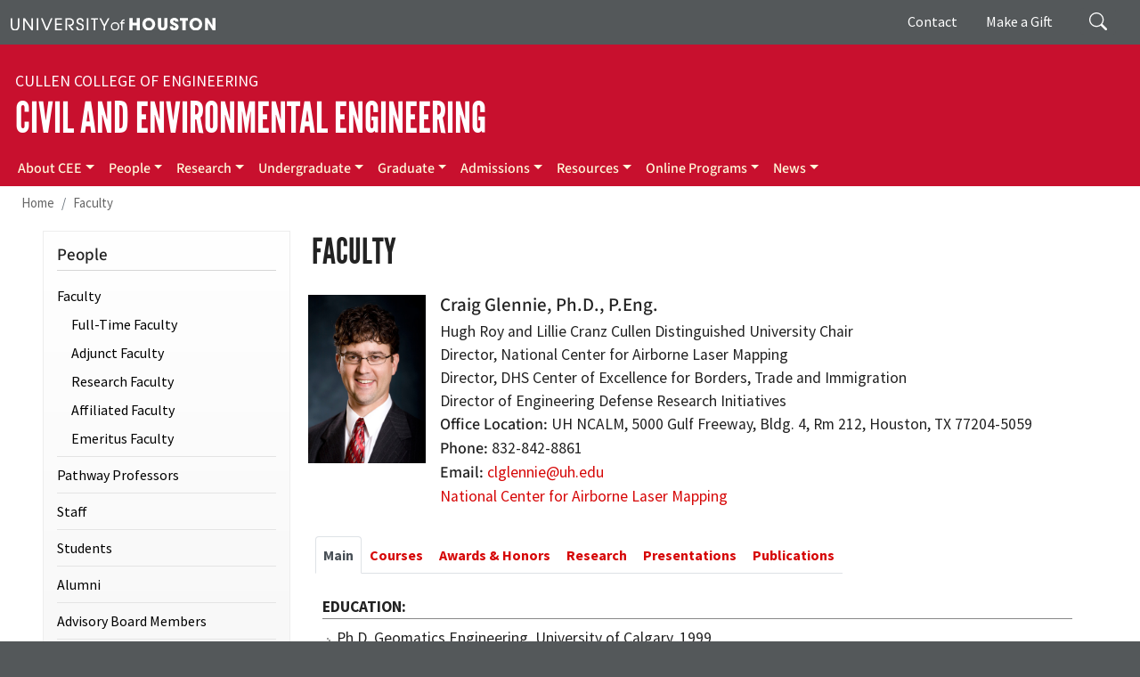

--- FILE ---
content_type: text/html; charset=UTF-8
request_url: https://cee.egr.uh.edu/faculty/glennie
body_size: 85887
content:
<!DOCTYPE html>
<html lang="en" dir="ltr" prefix="og: https://ogp.me/ns#">
  <head>
    <meta charset="utf-8" />
<link rel="canonical" href="https://cee.egr.uh.edu/faculty/glennie" />
<meta property="og:site_name" content="UH Department of Civil and Environmental Engineering" />
<meta property="og:title" content="Craig Glennie" />
<meta property="og:image" content="https://cee.egr.uh.edu/sites/cive/files/images/faculty/glennie.jpg" />
<meta name="Generator" content="Drupal 10 (https://www.drupal.org)" />
<meta name="MobileOptimized" content="width" />
<meta name="HandheldFriendly" content="true" />
<meta name="viewport" content="width=device-width, initial-scale=1, shrink-to-fit=no" />
<meta http-equiv="x-ua-compatible" content="ie=edge" />
<link rel="icon" href="/sites/ccoe.egr.uh.edu/files/images/university_of_houston.ico" type="image/vnd.microsoft.icon" />

    <title>Craig Glennie | UH Department of Civil and Environmental Engineering</title>
    <link rel="stylesheet" media="all" href="/sites/cive/files/css/css_nCpAX01w7Te5ju78E23mK7szb_eLBe85OBqT-nHeanA.css?delta=0&amp;language=en&amp;theme=civebarrio&amp;include=[base64]" />
<link rel="stylesheet" media="all" href="/sites/cive/files/css/css_xmQVZRJy1t3pfoW8s4iDZdv9rpHR_1v6RE4oqyLQlZU.css?delta=1&amp;language=en&amp;theme=civebarrio&amp;include=[base64]" />
<link rel="stylesheet" media="all" href="//use.fontawesome.com/releases/v5.13.0/css/all.css" />
<link rel="stylesheet" media="all" href="/sites/cive/files/css/css_gmM8b_yKWfhCOSgEvyo9hYnYW-A7Ay2JFrn86aTQUvY.css?delta=3&amp;language=en&amp;theme=civebarrio&amp;include=[base64]" />
<link rel="stylesheet" media="print" href="/sites/cive/files/css/css_JvBLUCQsnPVf6MNTSwasT5-IMX4-nON0JDqABFcJaHk.css?delta=4&amp;language=en&amp;theme=civebarrio&amp;include=[base64]" />
<link rel="stylesheet" media="all" href="/sites/cive/files/css/css_oHUFSD8z_cIvwMEeBKq-IhCN-uMQUwR118iqsPuINIM.css?delta=5&amp;language=en&amp;theme=civebarrio&amp;include=[base64]" />

    <script type="application/json" data-drupal-selector="drupal-settings-json">{"path":{"baseUrl":"\/","pathPrefix":"","currentPath":"node\/89","currentPathIsAdmin":false,"isFront":false,"currentLanguage":"en"},"pluralDelimiter":"\u0003","suppressDeprecationErrors":true,"gtag":{"tagId":"G-XE72JP7P01","consentMode":false,"otherIds":[],"events":[],"additionalConfigInfo":[]},"ajaxPageState":{"libraries":"[base64]","theme":"civebarrio","theme_token":null},"ajaxTrustedUrl":{"\/search\/node":true},"responsive_menu":{"position":"right","theme":"theme-dark","pagedim":"pagedim","modifyViewport":true,"use_bootstrap":true,"breakpoint":"(min-width: 960px)","drag":false},"user":{"uid":0,"permissionsHash":"8149542febf35b0fadbc4a7fb27bf49dee0e71dc50eb9becba86ccf78f45e5d4"}}</script>
<script src="/sites/cive/files/js/js_zvAhQfHxiVuD__zlXahXgr12IdFunhLQO68ZH1VBq4M.js?scope=header&amp;delta=0&amp;language=en&amp;theme=civebarrio&amp;include=eJxdTVsKgDAMu9B0Rxqt1DLZ1rFW0du7D0XZRwJ5kKCIqTWoAaG1KJ6TIKRJ7UqxsFviQU-Cb_VvDnUW4UTBgD13GvUMG5yukVYp2kdCprL7Qc_fkVbIHcULrrsuYHQDGFBFvw"></script>
<script src="/modules/contrib/google_tag/js/gtag.js?t6rpef"></script>

  </head>
  <body class="layout-one-sidebar layout-sidebar-first page-node-89 path-node node--type-faculty">
    <a href="#main-content" class="visually-hidden-focusable">
      Skip to main content
    </a>
    
      <div class="dialog-off-canvas-main-canvas" data-off-canvas-main-canvas>
    
<div id="page-wrapper">
  <div id="page">
    <header id="header" class="header" role="banner" aria-label="Site header">
                        <nav class="navbar" id="navbar-top">
                    <div class="container">
                        
                <div id="block-uh" class="settings-tray-editable block-content-basic block block-block-content block-block-content0246a8d9-325b-4e4f-a527-2050299ee2ce" data-drupal-settingstray="editable">
  
    
      <div class="content">
      
            <div class="clearfix text-formatted field field--name-body field--type-text-with-summary field--label-hidden field__item"><div><a aria-label="University of Houston" href="https://www.uh.edu" target="_blank"><img alt="University of Houston" data-entity-type data-entity-uuid src="/sites/ccoe.egr.uh.edu/files/images/university_of_houston.svg" style="width:230px"></a></div>
</div>
      
    </div>
  </div>


                              <div class="form-inline navbar-form float-right">
                    <section class="pt-1 region region-top-header-form">
    <div class="search-block-form settings-tray-editable block block-search block-search-form-block" data-drupal-selector="search-block-form" id="block-civebarrio-at-cive-search-form" role="search" data-drupal-settingstray="editable">
  
    
    <div class="content container-inline">
        <div class="content container-inline">
      <form action="/search/node" method="get" id="search-block-form" accept-charset="UTF-8" class="search-form search-block-form form-row">
  




        
  <div class="js-form-item js-form-type-search form-type-search js-form-item-keys form-item-keys form-no-label mb-3">
          <label for="edit-keys" class="visually-hidden">Search</label>
                    <input title="Enter the terms you wish to search for." placeholder="Search" data-drupal-selector="edit-keys" type="search" id="edit-keys" name="keys" value="" size="15" maxlength="128" class="form-search form-control" />

                      </div>
<div data-drupal-selector="edit-actions" class="form-actions js-form-wrapper form-wrapper mb-3" id="edit-actions"><input data-drupal-selector="edit-submit" type="submit" id="edit-submit" value="Search" class="button js-form-submit form-submit btn btn-primary form-control" />
</div>

</form>

    </div>
  
  </div>
</div>
<nav role="navigation" aria-labelledby="block-giving-menu" id="block-giving" class="d-none d-md-flex settings-tray-editable block block-menu navigation menu--menu-giving" data-drupal-settingstray="editable">
            
  <div class="visually-hidden" id="block-giving-menu">Giving</div>
  

        
                  <ul class="clearfix nav" data-component-id="bootstrap_barrio:menu">
                    <li class="nav-item">
                <a href="/contact-us" class="nav-link nav-link--contact-us" title="Contact" data-drupal-link-system-path="node/1">Contact</a>
              </li>
                <li class="nav-item">
                <a href="https://bit.ly/CCoEUH" class="nav-link nav-link-https--bitly-ccoeuh" target="_blank" title="Make a Gift">Make a Gift</a>
              </li>
        </ul>
  



  </nav>

  </section>

                </div>
                                  </div>
                    </nav>
                <nav class="navbar navbar-dark navbar-expand-lg" id="navbar-main">
                    <div class="container flex-lg-column align-items-start">
                        <section class="region region-header">
    <div id="block-civebarrio-at-cive-block-17" class="settings-tray-editable block-content-basic block block-block-content block-block-content4c31acd9-e9d6-42d5-8ea1-c4b4e4a4e48d" data-drupal-settingstray="editable">
  
    
      <div class="content">
      
            <div class="clearfix text-formatted field field--name-body field--type-text-with-summary field--label-hidden field__item"><div class="college"><a aria-label="Cullen College of Engineering" href="https://www.egr.uh.edu/" target="_blank">Cullen College of Engineering</a></div>
<div class="navbar-brand"><a aria-label="Civil and Environmental Engineering" href="/">Civil and Environmental Engineering</a></div>
</div>
      
    </div>
  </div>

  </section>

                          <button class="navbar-toggler navbar-toggler-right" type="button" data-toggle="collapse" data-target="#CollapsingNavbar" aria-controls="CollapsingNavbar" aria-expanded="false" aria-label="Toggle navigation"><span class="navbar-toggler-icon"></span></button>
              <div class="collapse navbar-collapse" id="CollapsingNavbar">
                  <section class="region region-primary-menu">
    <nav role="navigation" aria-labelledby="block-mainmenu-menu" id="block-mainmenu" class="settings-tray-editable block block-menu navigation menu--main" data-drupal-settingstray="editable">
            
  <div class="visually-hidden" id="block-mainmenu-menu">Main menu</div>
  

        
              <ul class="clearfix nav navbar-nav">
                    <li class="nav-item menu-item--expanded dropdown">
                          <a href="/about/chairman" title="About CEE" id="about" name="About CEE" class="nav-link dropdown-toggle nav-link--about-chairman" data-toggle="dropdown" aria-expanded="false" aria-haspopup="true" data-drupal-link-system-path="node/2">About CEE</a>
                        <ul class="dropdown-menu">
                    <li class="dropdown-item">
                          <a href="/about/chairman" title="Chairman&#039;s Message" name="Chairman&#039;s Message" class="nav-link--about-chairman" data-drupal-link-system-path="node/2">Chairman&#039;s Message</a>
              </li>
                <li class="dropdown-item">
                          <a href="/about/mission" title="Mission" name="Mission" class="nav-link--about-mission" data-drupal-link-system-path="node/3">Mission</a>
              </li>
                <li class="dropdown-item">
                          <a href="/contact-us" title="Contact Us" name="Contact Us" class="nav-link--contact-us" data-drupal-link-system-path="node/1">Contact Us</a>
              </li>
        </ul>
  
              </li>
                <li class="nav-item menu-item--expanded dropdown">
                          <a href="/faculty" class="nav-link dropdown-toggle nav-link--faculty" title="People" data-toggle="dropdown" aria-expanded="false" aria-haspopup="true" data-drupal-link-system-path="node/514">People</a>
                        <ul class="dropdown-menu">
                    <li class="dropdown-item">
                          <a href="/faculty" class="nav-link--faculty" title="Faculty" data-drupal-link-system-path="node/514">Faculty</a>
              </li>
                <li class="dropdown-item">
                          <a href="/faculty/pathway-professor" title="Pathway Professors" class="nav-link--faculty-pathway-professor" data-drupal-link-system-path="node/651">Pathway Professors</a>
              </li>
                <li class="dropdown-item">
                          <a href="/people/staff" class="nav-link--people-staff" title="Staff" data-drupal-link-system-path="node/513">Staff</a>
              </li>
                <li class="dropdown-item">
                          <a href="/people/students" class="nav-link--people-students" title="Students" data-drupal-link-system-path="node/139">Students</a>
              </li>
                <li class="dropdown-item">
                          <a href="https://www.egr.uh.edu/alumni" class="nav-link-https--wwwegruhedu-alumni" target="_blank" title="Alumni">Alumni</a>
              </li>
                <li class="dropdown-item">
                          <a href="/people/advisory-board-members" class="nav-link--people-advisory-board-members" title="Advisory Board Members" data-drupal-link-system-path="node/532">Advisory Board Members</a>
              </li>
                <li class="dropdown-item">
                          <a href="/people/academy" class="nav-link--people-academy" title="Academy of Distinguished Civil &amp; Environmental Engineers" data-drupal-link-system-path="node/168">Academy of Distinguished Civil &amp; Environmental Engineers</a>
              </li>
        </ul>
  
              </li>
                <li class="nav-item menu-item--expanded dropdown">
                          <a href="/research" title="Research" class="nav-link dropdown-toggle nav-link--research" data-toggle="dropdown" aria-expanded="false" aria-haspopup="true" data-drupal-link-system-path="node/534">Research</a>
                        <ul class="dropdown-menu">
                    <li class="dropdown-item">
                          <a href="/research/overview" title="Research Areas" name="Research Areas" class="nav-link--research-overview" data-drupal-link-system-path="node/15">Research Areas</a>
              </li>
                <li class="dropdown-item">
                          <a href="/research/faculty-expertise" title="Faculty Expertise" name="Faculty Expertise" class="nav-link--research-faculty-expertise" data-drupal-link-system-path="node/477">Faculty Expertise</a>
              </li>
                <li class="dropdown-item">
                          <a href="/research/facilities-laboratories" title="Facilities and Laboratories" name="Facilities and Laboratories" class="nav-link--research-facilities-laboratories" data-drupal-link-system-path="node/479">Facilities and Laboratories</a>
              </li>
                <li class="dropdown-item">
                          <a href="/research/centers-consortia" title="Centers and Consortia" name="Centers and Consortia" class="nav-link--research-centers-consortia" data-drupal-link-system-path="node/482">Centers and Consortia</a>
              </li>
                <li class="dropdown-item">
                          <a href="/research/seminars" class="nav-link--research-seminars" title="Seminars" data-drupal-link-system-path="node/525">Seminars</a>
              </li>
                <li class="dropdown-item">
                          <a href="/research/theses-and-dissertations" title="Theses and Dissertations" class="nav-link--research-theses-and-dissertations" data-drupal-link-system-path="research/theses-and-dissertations">Theses and Dissertations</a>
              </li>
                <li class="dropdown-item">
                          <a href="https://www.egr.uh.edu/industrial-relations" title="Industrial Relations" name="Industrial Relations" target="_blank" class="nav-link-https--wwwegruhedu-industrial-relations">Industrial Relations</a>
              </li>
        </ul>
  
              </li>
                <li class="nav-item menu-item--expanded dropdown">
                          <a href="/programs/undergraduate" title="Undergraduate" name="Undergraduate" class="nav-link dropdown-toggle nav-link--programs-undergraduate" data-toggle="dropdown" aria-expanded="false" aria-haspopup="true" data-drupal-link-system-path="node/78">Undergraduate</a>
                        <ul class="dropdown-menu">
                    <li class="dropdown-item">
                          <a href="/programs/undergraduate" title="Minor in Geomatics" class="nav-link--programs-undergraduate" data-drupal-link-system-path="node/78">Civil Engineering</a>
              </li>
                <li class="dropdown-item">
                          <a href="/programs/construction-engineering-program" title="Construction Engineering Program" class="nav-link--programs-construction-engineering-program" data-drupal-link-system-path="node/652">Construction Engineering</a>
              </li>
                <li class="dropdown-item">
                          <a href="/construction-management" target="_blank" class="nav-link--construction-management" data-drupal-link-system-path="node/723">Construction Management</a>
              </li>
                <li class="dropdown-item">
                          <a href="/programs/undergraduate/accelerated-b-s-graduate-degree-program" title="Scholarship and Fellowship Recipients" class="nav-link--programs-undergraduate-accelerated-b-s-graduate-degree-program" data-drupal-link-system-path="node/760">Accelerated B.S./Graduate Degree</a>
              </li>
        </ul>
  
              </li>
                <li class="nav-item menu-item--expanded dropdown">
                          <a href="/programs/civil-graduate-program" title="Programs" class="nav-link dropdown-toggle nav-link--programs-civil-graduate-program" data-toggle="dropdown" aria-expanded="false" aria-haspopup="true" data-drupal-link-system-path="node/98">Graduate</a>
                        <ul class="dropdown-menu">
                    <li class="dropdown-item menu-item--expanded dropdown">
                          <a href="/programs/civil-graduate-program" title="Civil Graduate" class="dropdown-toggle nav-link--programs-civil-graduate-program" data-toggle="dropdown" aria-expanded="false" aria-haspopup="true" data-drupal-link-system-path="node/98">Civil Engineering</a>
                        <ul class="dropdown-menu">
                    <li class="dropdown-item">
                          <a href="/programs/civil-graduate/master-science-civil-engineering" title="Master of Science (MSCE)" class="nav-link--programs-civil-graduate-master-science-civil-engineering" data-drupal-link-system-path="node/99">Master of Science (MSCE)</a>
              </li>
                <li class="dropdown-item">
                          <a href="/programs/civil-graduate/doctor-philosophy-civil-engineering" title="Doctor of Philosophy (PhD)" name="Doctor of Philosophy (PhD)" class="nav-link--programs-civil-graduate-doctor-philosophy-civil-engineering" data-drupal-link-system-path="node/101">Doctor of Philosophy (PhD)</a>
              </li>
        </ul>
  
              </li>
                <li class="dropdown-item menu-item--expanded dropdown">
                          <a href="/programs/environmental-graduate-program" title="Environmental Graduate" class="dropdown-toggle nav-link--programs-environmental-graduate-program" data-toggle="dropdown" aria-expanded="false" aria-haspopup="true" data-drupal-link-system-path="node/109">Environmental Engineering</a>
                        <ul class="dropdown-menu">
                    <li class="dropdown-item">
                          <a href="/programs/environmental-graduate/master-science-environmental-engineering" title="Master of Science (MSEE)" class="nav-link--programs-environmental-graduate-master-science-environmental-engineering" data-drupal-link-system-path="node/110">Master of Science (MS)</a>
              </li>
                <li class="dropdown-item">
                          <a href="/programs/environmental-graduate/doctor-philosophy-environmental-engineering" title="Doctor of Philosophy (PhD)" name="Doctor of Philosophy (PhD)" class="nav-link--programs-environmental-graduate-doctor-philosophy-environmental-engineering" data-drupal-link-system-path="node/115">Doctor of Philosophy (PhD)</a>
              </li>
                <li class="dropdown-item">
                          <a href="/programs/environmental-graduate/non-engineers" title="Non-engineers" name="Non-engineers" class="nav-link--programs-environmental-graduate-non-engineers" data-drupal-link-system-path="node/114">Non-engineers</a>
              </li>
        </ul>
  
              </li>
                <li class="dropdown-item menu-item--expanded dropdown">
                          <a href="/programs/geosensing-systems-graduate" title="Geosensing Systems Graduate" class="dropdown-toggle nav-link--programs-geosensing-systems-graduate" data-toggle="dropdown" aria-expanded="false" aria-haspopup="true" data-drupal-link-system-path="node/121">Geosensing Systems Engineering and Sciences</a>
                        <ul class="dropdown-menu">
                    <li class="dropdown-item">
                          <a href="/programs/geosensing-systems-graduate" title="Master of Science (MSGEO)" class="nav-link--programs-geosensing-systems-graduate" data-drupal-link-system-path="node/121">Master of Science (MS)</a>
              </li>
                <li class="dropdown-item">
                          <a href="/programs/geosensing-systems-graduate/doctor-philosophy-geosensing-systems-engineering-sciences" title="Doctor of Philosophy (PhD)" class="nav-link--programs-geosensing-systems-graduate-doctor-philosophy-geosensing-systems-engineering-sciences" data-drupal-link-system-path="node/122">Doctor of Philosophy (PhD)</a>
              </li>
        </ul>
  
              </li>
                <li class="dropdown-item">
                          <a href="/construction-management/programs/master-science-construction-management" target="_blank" class="nav-link--construction-management-programs-master-science-construction-management" data-drupal-link-system-path="node/742">Construction Management</a>
              </li>
                <li class="dropdown-item">
                          <a href="/programs/undergraduate/accelerated-b-s-graduate-degree-program" title="Industrial Scholar Interns" class="nav-link--programs-undergraduate-accelerated-b-s-graduate-degree-program" data-drupal-link-system-path="node/760">Accelerated B.S./Graduate Degree</a>
              </li>
        </ul>
  
              </li>
                <li class="nav-item menu-item--expanded dropdown">
                          <a href="/admissions/civil-engineering" title="Admissions" name="Admissions" class="nav-link dropdown-toggle nav-link--admissions-civil-engineering" data-toggle="dropdown" aria-expanded="false" aria-haspopup="true" data-drupal-link-system-path="node/125">Admissions</a>
                        <ul class="dropdown-menu">
                    <li class="dropdown-item menu-item--expanded dropdown">
                          <a href="https://www.egr.uh.edu/academics/admissions" class="dropdown-toggle nav-link-https--wwwegruhedu-academics-admissions" target="_blank" title="Undergraduate" data-toggle="dropdown" aria-expanded="false" aria-haspopup="true">Undergraduate</a>
                        <ul class="dropdown-menu">
                    <li class="dropdown-item">
                          <a href="https://www.egr.uh.edu/academics/admissions/requirements" class="nav-link-https--wwwegruhedu-academics-admissions-requirements" target="_blank" title="Engineering Admissions Criteria">Engineering Admissions Criteria</a>
              </li>
                <li class="dropdown-item">
                          <a href="https://www.uh.edu/undergraduate-admissions/apply/" target="_blank" title="UH Admissions" class="nav-link-https--wwwuhedu-undergraduate-admissions-apply-">UH Admissions</a>
              </li>
        </ul>
  
              </li>
                <li class="dropdown-item">
                          <a href="/admissions/civil-engineering" title="Civil Engineering" name="Civil Engineering" class="nav-link--admissions-civil-engineering" data-drupal-link-system-path="node/125">Civil Engineering</a>
              </li>
                <li class="dropdown-item">
                          <a href="/admissions/environmental-engineering" title="Environmental Engineering" class="nav-link--admissions-environmental-engineering" data-drupal-link-system-path="node/126">Environmental Engineering</a>
              </li>
                <li class="dropdown-item">
                          <a href="/admissions/geosensing-systems-engineering-and-sciences" class="nav-link--admissions-geosensing-systems-engineering-and-sciences" data-drupal-link-system-path="node/759">Geosensing Systems Engineering and Sciences</a>
              </li>
        </ul>
  
              </li>
                <li class="nav-item menu-item--expanded dropdown">
                          <a href="/resources/forms" title="Resources" name="Resources" class="nav-link dropdown-toggle nav-link--resources-forms" data-toggle="dropdown" aria-expanded="false" aria-haspopup="true" data-drupal-link-system-path="node/77">Resources</a>
                        <ul class="dropdown-menu">
                    <li class="dropdown-item">
                          <a href="/resources/forms" title="Forms" name="Forms" class="nav-link--resources-forms" data-drupal-link-system-path="node/77">Forms</a>
              </li>
                <li class="dropdown-item">
                          <a href="/resources/scholarships" title="Scholarships" name="Scholarships" class="nav-link--resources-scholarships" data-drupal-link-system-path="node/127">Scholarships</a>
              </li>
                <li class="dropdown-item">
                          <a href="https://www.egr.uh.edu/professionals/fe-pe" class="nav-link-https--wwwegruhedu-professionals-fe-pe" target="_blank" title="FE-PE/P&amp;P Review Series">FE-PE/P&amp;P Review Series</a>
              </li>
                <li class="dropdown-item">
                          <a href="https://www.egr.uh.edu/academics/graduate-programs-policies/doctoral-student-tuition-fellowships" title="Graduate Tuition Fellowships (GTF)" name="Graduate Tuition Fellowships (GTF)" target="_blank" class="nav-link-https--wwwegruhedu-academics-graduate-programs-policies-doctoral-student-tuition-fellowships">Graduate Tuition Fellowships (GTF)</a>
              </li>
        </ul>
  
              </li>
                <li class="nav-item menu-item--expanded dropdown">
                          <a href="/programs/civil-graduate/uh-extend-civil-online-masters-program" title="Online Programs" name="Online Programs" class="nav-link dropdown-toggle nav-link--programs-civil-graduate-uh-extend-civil-online-masters-program" data-toggle="dropdown" aria-expanded="false" aria-haspopup="true" data-drupal-link-system-path="node/493">Online Programs</a>
                        <ul class="dropdown-menu">
                    <li class="dropdown-item">
                          <a href="/programs/civil-graduate/uh-extend-civil-online-masters-program" title="UH-Extend Civil Online MS" name="UH-Extend Civil Online MS" class="nav-link--programs-civil-graduate-uh-extend-civil-online-masters-program" data-drupal-link-system-path="node/493">UH-Extend Civil Online MS</a>
              </li>
                <li class="dropdown-item">
                          <a href="https://onlinelearning.egr.uh.edu/" class="nav-link-https--onlinelearningegruhedu-" target="_blank" title="Online Programs at the Cullen College">Online Programs at the Cullen College</a>
              </li>
        </ul>
  
              </li>
                <li class="nav-item menu-item--expanded dropdown">
                          <a href="/news" title="Make a Gift" class="nav-link dropdown-toggle nav-link--news" data-toggle="dropdown" aria-expanded="false" aria-haspopup="true" data-drupal-link-system-path="node/510">News</a>
                        <ul class="dropdown-menu">
                    <li class="dropdown-item">
                          <a href="/news" title="Newsroom" class="nav-link--news" data-drupal-link-system-path="node/510">News</a>
              </li>
                <li class="dropdown-item">
                          <a href="/news/newsletter" title="Newsletter" class="nav-link--news-newsletter" data-drupal-link-system-path="node/511">Newsletter</a>
              </li>
        </ul>
  
              </li>
        </ul>
  


  </nav>

  </section>

                	          </div>
                                            </div>
                  </nav>
    </header>
            <div id="main-wrapper" class="layout-main-wrapper clearfix">
              <div id="main" class="container-fluid">
            <section class="container region region-breadcrumb">
    <div id="block-civebarrio-breadcrumbs" class="settings-tray-editable block block-system block-system-breadcrumb-block" data-drupal-settingstray="editable">
  
    
      <div class="content">
      
  <nav role="navigation" aria-label="breadcrumb" style="">
  <ol class="breadcrumb">
            <li class="breadcrumb-item">
        <a href="/">Home</a>
      </li>
                <li class="breadcrumb-item">
        <a href="/faculty">Faculty</a>
      </li>
        </ol>
</nav>


    </div>
  </div>

  </section>

          <div class="container row row-offcanvas row-offcanvas-left clearfix">
              <main class="main-content col" id="content" role="main">
                <section class="section">
                  <a id="main-content" tabindex="-1"></a>
                    <section class="region region-content">
    <div data-drupal-messages-fallback class="hidden"></div><div id="block-faculty" class="layout-title mb-4 settings-tray-editable block-content-basic block block-block-content block-block-content0e2e53f5-8aa1-42b1-ad6b-2de4948f1a46" data-drupal-settingstray="editable">
  
    
      <div class="content">
      
            <div class="clearfix text-formatted field field--name-body field--type-text-with-summary field--label-hidden field__item"><div>Faculty</div>
</div>
      
    </div>
  </div>
<div id="block-civebarrio-at-cive-system-main" class="block block-system block-system-main-block">
  
    
      <div class="content">
      

<article class="node node--type-faculty node--view-mode-full clearfix">
  <header>
    
        
      </header>
  <div class="node__content clearfix">
      <div class="layout layout--onecol">
    <div  class="layout__region layout__region--content">
      <div class="views-element-container block block-views block-views-blockfaculty-page-block-1">
  
    
      <div class="content">
      <div><div class="float-none view view-faculty-page view-id-faculty_page view-display-id-block_1 js-view-dom-id-95ae2afec582a4fcb72a93dd07476579da80e7b6e35a212ca10dfb0b30cef534">
  
    
      
      <div class="view-content row">
          <div class="row gx-3 pb-4 faculty-info views-row">
    <div class="views-field views-field-field-faculty-photo col-lg-2 col-sm-3 col-4 pb-2"><div class="field-content people-img">  <img src="/sites/cive/files/images/faculty/glennie.jpg" width="350" height="500" alt="Craig Glennie" loading="lazy" />

</div></div><div class="views-field views-field-nothing col-lg-10 col-sm-9 col-8"><span class="field-content"><h1 class="faculty-name text-capitalize mb-1">Craig Glennie, Ph.D., P.Eng.</h1>
Hugh Roy and Lillie Cranz Cullen Distinguished University Chair <br>Director, National Center for Airborne Laser Mapping <br>Director, DHS Center of Excellence for Borders, Trade and Immigration<br> Director of Engineering Defense Research Initiatives
<div><span class="field__label">Office Location</span> UH NCALM, 5000 Gulf Freeway, Bldg. 4, Rm 212, Houston, TX 77204-5059</div>
<div><span class="field__label">Phone</span> 832-842-8861 </div>
<div><span class="field__label">Email</span> <span class="spamspan"><span class="u">clglennie</span> [at] <span class="d">uh.edu</span></span></div>
<div><a href="http://ncalm.cive.uh.edu/" target="_blank">National Center for Airborne Laser Mapping</a></div>
</span></div>
  </div>

    </div>
  
          </div>
</div>

    </div>
  </div>
<div class="views-element-container block block-views block-views-blockfaculty-page-block-2">
  
    
      <div class="content">
      <div><div class="float-none faculty-tab view view-faculty-page view-id-faculty_page view-display-id-block_2 js-view-dom-id-0f15f3d86c9ebf92092f585ca39b4ae7b01e5177efb1bdc49cbd68ac3d837698">
  
    
      
      <div class="view-content row">
          <div class="row gx-3 pb-4 faculty-info views-row">
    <div class="views-field views-field-nothing"><span class="field-content"><nav class="navbar-expand-sm">
<div class="p-2">
  <a class="navbar-toggler" type="button" data-bs-toggle="collapse" data-bs-target="#facultyNav" aria-controls="facultyNav" aria-expanded="false" aria-label="Toggle navigation">
    <span class="navbar-toggler-icon"></span>
  </a>
  <div class="collapse navbar-collapse" id="facultyNav">
<div class="nav nav-tabs navbar-nav" id="nav-tab" role="tablist">
    <a class="nav-link active" id="nav-main-tab" data-bs-toggle="tab" data-bs-target="#nav-main" type="button" role="tab" aria-controls="nav-main" aria-selected="true">Main</a>
    <a class="nav-link" id="nav-courses-tab" data-bs-toggle="tab" data-bs-target="#nav-courses" type="button" role="tab" aria-controls="nav-courses" aria-selected="false">Courses</a>
    <a class="nav-link" id="nav-awards-tab" data-bs-toggle="tab" data-bs-target="#nav-awards" type="button" role="tab" aria-controls="nav-awards" aria-selected="false">Awards &amp; Honors</a>
    <a class="nav-link" id="nav-research-tab" data-bs-toggle="tab" data-bs-target="#nav-research" type="button" role="tab" aria-controls="nav-research" aria-selected="false">Research</a>
    <a class="nav-link" id="nav-presentations-tab" data-bs-toggle="tab" data-bs-target="#nav-presentations" type="button" role="tab" aria-controls="nav-presentations" aria-selected="false">Presentations</a>
    <a class="nav-link" id="nav-publications-tab" data-bs-toggle="tab" data-bs-target="#nav-publications" type="button" role="tab" aria-controls="nav-publications" aria-selected="false">Publications</a>
</div></div></div>
	</nav>
<div class="tab-content" id="nav-facultytabContent">
  <div class="tab-pane fade show active" id="nav-main" role="tabpanel" aria-labelledby="nav-main-tab">  <div class="paragraph paragraph--type--faculty-main paragraph--view-mode--default">
          
  <div class="field field--name-field-faculty-education field--type-string field--label-above">
    <div class="field__label">Education</div>
          <div class='field__items'>
              <div class="field__item">Ph.D. Geomatics Engineering, University of Calgary, 1999</div>
          <div class="field__item">B.Sc. Geomatics Engineering, University of Calgary, 1996</div>
              </div>
      </div>

  <div class="field field--name-field-faculty-prof-exp field--type-string field--label-above">
    <div class="field__label">Professional Experience</div>
          <div class='field__items'>
              <div class="field__item">2020 - present, Professor, Civil and Environmental Engineering, The University of Houston</div>
          <div class="field__item">2016 - 2020, Associate Professor, Civil and Environmental Engineering, The University of Houston</div>
          <div class="field__item">2010 - 2016, Assistant Professor, Civil and Environmental Engineering, The University of Houston</div>
          <div class="field__item">2007 - 2010, Vice President of Engineering, Terrapoint USA Inc.</div>
          <div class="field__item">2006 - 2007, Senior Systems Engineer, Terrapoint USA Inc.</div>
          <div class="field__item">2004 - 2006, Director of Operations, Terrapoint USA Inc.</div>
          <div class="field__item">2000 - 2004, Senior Geomatics Engineer, Aerotec LLC.</div>
          <div class="field__item">1999 - 2000, Geomatics Engineer, The Focus Corporation</div>
              </div>
      </div>

      </div>
</div>
  <div class="tab-pane fade" id="nav-courses" role="tabpanel" aria-labelledby="nav-courses-tab">  <div class="paragraph paragraph--type--faculty-courses paragraph--view-mode--default">
          
  <div class="field field--name-field-faculty-classes field--type-string field--label-above">
    <div class="field__label">Classes</div>
          <div class='field__items'>
              <div class="field__item">Fundamentals of Plane Surveying (CIVE 3380)</div>
          <div class="field__item">Geostatistics (CIVE 6393)</div>
          <div class="field__item">Lidar Systems and Applications (CIVE 6382)</div>
          <div class="field__item">Optical Imaging Metrology (CIVE 6374)</div>
              </div>
      </div>

      </div>
</div>
  <div class="tab-pane fade" id="nav-awards" role="tabpanel" aria-labelledby="nav-awards-tab">  <div class="paragraph paragraph--type--faculty-awards paragraph--view-mode--default">
          
  <div class="field field--name-field-faculty-awards-honors field--type-string field--label-above">
    <div class="field__label">Awards &amp; Honors</div>
          <div class='field__items'>
              <div class="field__item">Senior Member, IEEE</div>
              </div>
      </div>

      </div>
</div>
  <div class="tab-pane fade" id="nav-research" role="tabpanel" aria-labelledby="nav-research-tab">  <div class="paragraph paragraph--type--faculty-research paragraph--view-mode--default">
          
  <div class="clearfix text-formatted field field--name-field-faculty-research-interests field--type-text-long field--label-above">
    <div class="field__label">Research Interests</div>
          <div class='field__items'>
              <div class="field__item"><p>Kinematic remote sensing system integration and calibration, lidar processing and analysis, 3D change detection, open source software development.</p>
</div>
              </div>
      </div>

      </div>
</div>
  <div class="tab-pane fade" id="nav-presentations" role="tabpanel" aria-labelledby="nav-presentations-tab"></div>
  <div class="tab-pane fade" id="nav-publications" role="tabpanel" aria-labelledby="nav-publications-tab"><div class="faculty-tab view view-faculty-publications view-id-faculty_publications view-display-id-block_1 js-view-dom-id-af14f52003bdd7b7eff2a3a302de329f1b5640bf1a736f3b1264afba523a8f0a">
  
    
      
      <div class="view-content row">
      <div class="item-list">
      <h3>Selected Publications


</h3>
  
  <ul class="no-list">

          <li><div class="views-field views-field-field-faculty-publication-entry"><div class="field-content"><div class="item-list"><ul class="list-group"><li class="list-group-item">Okyay, Unal, Jennifer Telling, Craig L. Glennie, and William E. Dietrich. &quot;Airborne Lidar Change Detection: An Overview of Earth Sciences Applications.&quot; Earth-Science Reviews 198 (November 2019): 102929. doi: j.earscirev.2019.102929.
</li><li class="list-group-item">Brooks, Benjamin A., Sarah E. Minson, Craig L. Glennie, Johanna M. Nevitt, Tim Dawson, Ron Rubin, Todd L. Ericksen, David Lockner, Kenneth Hudnut, Victoria Langenheim, Andrew Lutz, Maxime Mareschal, Jessica Murray, David Schwartz, and Dana Zaccone. &quot;Buried Shallow Fault Slip from the South Napa Earthquake Revealed by Near-Field Geodesy.&quot; Science Advances 3, no. 7 (5 July 2017): e1700525. doi: 10.1126/sciadv.1700525.
</li><li class="list-group-item">Telling, Jennifer, Andrew Lyda*, Preston Hartzell, and Craig Glennie. &quot;Review of Earth Science Research Using Terrestrial Laser Scanning.&quot; Earth-Science Reviews 169 (June 2017): 35-68. doi: 10.1016/j.earscirev.2017.04.007.
</li><li class="list-group-item">Minson, Sarah E., Benjamin A. Brooks, Craig L. Glennie, Jessica R. Murray, John O. Langbein, Susan E. Owen, Thomas H. Heaton, Robert A. Iannucci, and Darren L. Hauser. &quot;Crowdsourced Earthquake Early Warning.&quot; Science Advances 1, no. 3 (10 April 2015): e1500036. doi: 10.1126/sciadv.1500036.
</li><li class="list-group-item">Glennie, C.L., Carter, W.E., Shrestha, R.L., Dietrich, W.E., “Geodetic imaging with airborne LiDAR; the Earth’s surface revealed.” Reports on Progress in Physics, 2013, 76 086801
</li></ul></div></div></div></li>
    
  </ul>

</div>
<div class="item-list">
      <h3>Refereed Journal Publications


</h3>
  
  <ul class="no-list">

          <li><div class="views-field views-field-field-faculty-publication-entry"><div class="field-content"><div class="item-list"><ul class="list-group"><li class="list-group-item">Laughlin, Jordan*, Preston Hartzell, Craig Glennie, and Jan W. Kovermann. &quot;Radiometric Calibration of an Inexpensive LED-Based Lidar Sensor.&quot; Sensors 20, no. 18 (September 2020): 5215. doi: 10.3390/s20185215.
</li><li class="list-group-item">Albright, Andrea*, and Craig Glennie. &quot;Nearshore Bathymetry From Fusion of Sentinel-2 and ICESat-2 Observations.&quot; IEEE Geoscience and Remote Sensing Letters (2020). doi: 10.1109/LGRS.2020.2987778. Early Access
</li><li class="list-group-item">Nevitt, Johanna M., Benjamin A. Brooks, Rufus D. Catchings, Mark R. Goldman, Todd L. Ericksen, and Craig L. Glennie. &quot;Mechanics of Near-Field Deformation During Co- and Post-Seismic Shallow Fault Slip.&quot; Nature Scientific Reports 10 (2020): 5031. doi: 10.1038/s41598-020-61400-9.
</li><li class="list-group-item">Brown, Rebecca*, Preston Hartzell, and Craig Glennie. &quot;Evaluation of SPL100 Single Photon Lidar Data.&quot; Remote Sensing 12, no. 4 (February 2020): 722. doi: 10.3390/rs12040722.
</li><li class="list-group-item">Kusari, Arpan, Craig L. Glennie, Benjamin A. Brooks, and Todd L. Ericksen. &quot;Precise Registration of Laser Mapping Data by Planar Feature Extraction for Deformation Monitoring.&quot; IEEE Transactions on Geoscience and Remote Sensing 57, no. 6 (June 2019): 3404-3422. doi: 10.1109/TGRS.2018.2884712.
</li><li class="list-group-item">Levy, J. S., A. G. Fountain, M. K. Obryk, J. Telling, C. Glennie, R. Pettersson, M. Gooseff, and D. J. Van Horn. &quot;Decadal Topographic Change in the McMurdo Dry Valleys of Antarctica: Thermokarst Subsidence, Glacier Thinning, and Transfer of Water Storage from the Cryosphere to the Hydrosphere.&quot; Geomorphology 323 (15 December 2018). doi: 10.1016/j.geomorph.2018.09.012.
</li><li class="list-group-item">Wang, Xiao, Craig Glennie, and Zhigang Pan. &quot;Weak Echo Detection from Single Photon Lidar Data Using a Rigorous Adaptive Ellipsoid Searching Algorithm.&quot; Remote Sensing 10, no. 7 (July 2018): 1035. doi: 10.3390/rs10071035.
</li><li class="list-group-item">Hartzell, Preston, Ziyue Dang*, Zhigang Pan, and Craig Glennie. &quot;Radiometric Evaluation of an Airborne Single Photon Lidar Sensor.&quot; IEEE Geoscience and Remote Sensing Letters 15, no. 9 (September 2018): 1466-1470. doi: 10.1109/LGRS.2018.2841811.
</li><li class="list-group-item">Ekhtari, Nima, Craig Glennie, and Juan Carlos Fernandez-Diaz &quot;Classification of Airborne Multispectral Lidar Point Clouds for Land Cover Mapping.&quot; IEEE Journal of Selected Topics in Applied Earth Observations and Remote Sensing 11, no. 6 (June 2018): 2068-2078. doi: 10.1109/JSTARS.2018.2835483.
</li><li class="list-group-item">Ekhtari, Nima*, and Craig Glennie. &quot;High-Resolution Mapping of Near-Field Deformation With Airborne Earth Observation Data, a Comparison Study.&quot; IEEE Transactions on Geoscience and Remote Sensing 56, no. 3 (March 2018): 1598-1614. doi: 10.1109/TGRS.2017.2765601.
</li><li class="list-group-item">Glennie, Craig. &quot;Arctic High-Resolution Elevation Models: Accuracy in Sloped and Vegetated Terrain.&quot; Journal of Surveying Engineering 144, no. 1 (February 2018): 06017003. doi: 10.1061/(ASCE)SU.1943-5428.0000245.
</li><li class="list-group-item">Pan, Zhigang, Preston Hartzell, and Craig Glennie. &quot;Calibration of an Airborne Single-Photon Lidar System With a Wedge Scanner.&quot; IEEE Geoscience and Remote Sensing Letters 14, no. 8 (August 2017): 1418-1422. doi: 10.1109/LGRS.2017.2716100.
</li><li class="list-group-item">Wang, Xiao*, Craig Glennie, and Zhigang Pan. &quot;An Adaptive Ellipsoid Searching Filter for Airborne Single-Photon Lidar.&quot; IEEE Geoscience and Remote Sensing Letters 14, no. 8 (August 2017): 1258-1262. doi: 10.1109/LGRS.2017.2704917.
</li><li class="list-group-item">Hartzell, Preston, Craig Glennie, and Shuhab Khan. &quot;Terrestrial Hyperspectral Image Shadow Restoration Through Lidar Fusion.&quot; Remote Sensing 9, no. 5 (May 2017): 421. doi: 10.3390/rs9050421.
</li><li class="list-group-item">Telling, Jennifer W., Craig Glennie, Andrew G. Fountain, and David C. Finnegan. &quot;Analyzing Glacier Surface Motion Using LiDAR Data.&quot; Remote Sensing 9, no. 3 (March 2017): 283. doi: 10.3390/rs9030283.
</li><li class="list-group-item">Eitel, Jan U. H., Bernhard Hofle, Lee A. Vierling, Antonio Abellan, Gregory P. Asner, Jeffrey S. Deems, Craig L. Glennie, Philip C. Joerg, Adam L. LeWinter, Troy S. Magney, Gottfried Mandlburger, Douglas C. Morton, Jorg Mullerm, and Kerri T. Vierling. &quot;Beyond 3-D: The New Spectrum of Lidar Applications for Earth and Ecological Sciences.&quot; Remote Sensing of Environment 186 (1 December 2016): 372-392. doi: 10.1016/j.rse.2016.08.018.
</li><li class="list-group-item">Fernandez-Diaz, Juan Carlos, William E. Carter, Craig Glennie, Ramesh L. Shrestha, Zhigang Pan, Nima Ekhtari*, Abhinav Singhania, Darren Hauser, and Michael Sartori. &quot;Capability Assessment and Performance Metrics for the Titan Multispectral Mapping Lidar.&quot; Remote Sensing 8, no. 11 (November 2016): 936. doi: 10.3390/rs8110936.
</li><li class="list-group-item">Hauser, Darren*, Craig Glennie, and Benjamin Brooks. &quot;Calibration and Accuracy Analysis of a Low-Cost Mapping-Grade Mobile Laser Scanning System.&quot; Journal of Surveying Engineering 142, no. 4 (November 2016): 04016011. doi: 10.1061/(ASCE)SU.1943-5428.0000178.
</li><li class="list-group-item">Fernandez-Diaz, Juan Carlos, William E. Carter, Ramesh Shrestha, and Craig L. Glennie. &quot;Multicolor Terrain Mapping Documents Critical Environments.&quot; Eos 97, no. 17 (1 September 2016). doi: 10.1029/2016EO053489. (PDF)
</li><li class="list-group-item">Pan, Z.*, C. L. Glennie, J. C. Fernandez-Diaz, C. J. Legleiter, B. Overstreet. &quot;Fusion of LiDAR Orthowaveforms and Hyperspectral Imagery for Shallow River Bathymetry and Turbidity Estimation.&quot; IEEE Transactions on Geoscience and Remote Sensing 54, no. 7 (July 2016): 4165-4177. doi: 10.1109/TGRS.2016.2538089.
</li><li class="list-group-item">Legleiter, Carl J., Brandon T. Overstreet, Craig L. Glennie, Zhigang Pan*, Juan Carlos Fernandez-Diaz, and Abhinav Singhania. &quot;Evaluating the Capabilities of the CASI Hyperspectral Imaging System and Aquarius Bathymetric LiDAR for Measuring Channel Morphology in Two Distinct River Environments.&quot; Earth Surface Processes and Landforms 41, no. 3 (15 March 2016): 344-363. doi: 10.1002/esp.3794.
</li><li class="list-group-item">Pan, Zhigang*, Craig Glennie, Juan Carlos Fernandez-Diaz, and Michael Starek. &quot;Comparison of Bathymetry and Seagrass Mapping with Hyperspectral Imagery and Airborne Bathymetric Lidar in a Shallow Estuarine Environment.&quot; International Journal of Remote Sensing 37, no. 3 (2016): 516-536. doi: 10.1080/01431161.2015.1131869.
</li><li class="list-group-item">Hartzell, Preston J.*, Peter J. Gadomski*, Craig L. Glennie, David C. Finnegan, and Jeffrey S. Deems. &quot;Rigorous Error Propagation for Terrestrial Laser Scanning with Application to Snow Volume Uncertainty.&quot; Journal of Glaciology 61, no. 230 (December 2015): 1147-1158. doi: 10.3189/2015JoG15J031.
</li><li class="list-group-item">Sefercik, Umut G., Craig Glennie, Abhinav Singhania, and Darren Hauser. &quot;Area-Based Quality Control of Airborne Laser Scanning 3D Models for Different Land Classes Using Terrestrial Laser Scanning: Sample Survey in Houston, USA.&quot; International Journal of Remote Sensing 36, no. 23 (2015): 5916-5934. doi: 10.1080/01431161.2015.1110260.
</li><li class="list-group-item">Pan, Z.*, C. Glennie, C. Legleiter, and B. Overstreet. &quot;Estimation of Water Depths and Turbidity from Hyperspectral Imagery Using Support Vector Regression.&quot; IEEE Geoscience and Remote Sensing Letters 12, no. 10 (October 2015): 2165-2169. doi: 10.1109/LGRS.2015.2453636.
</li><li class="list-group-item">Wang, Hongzhou*, and Craig Glennie. &quot;Fusion of Waveform LiDAR Data and Hyperspectral Imagery for Land Cover Classification.&quot; ISPRS Journal of Photogrammetry and Remote Sensing 108 (October 2015): 1-11. doi: 10.1016/j.isprsjprs.2015.05.012.
</li><li class="list-group-item">Zhang, X.*, C. Glennie, and A. Kusari*. &quot;Change Detection from Differential Airborne LiDAR Using a Weighted Anisotropic Iterative Closest Point Algorithm.&quot; IEEE Journal of Selected Topics in Applied Earth Observations and Remote Sensing 8, no. 7 (July 2015): 3338-3346. doi: 10.1109/JSTARS.2015.2398317.
</li><li class="list-group-item">Pan, Zhigang*, Craig Glennie, Preston Hartzell*, Juan Carlos Fernandez-Diaz, Carl Legleiter, and Brandon Overstreet. &quot;Performance Assessment of High Resolution Airborne Full Waveform LiDAR for Shallow River Bathymetry.&quot; Remote Sensing 7, no. 5 (May 2015): 5133-5159. doi: 10.3390/rs70505133.
</li><li class="list-group-item">Hartzell, P. J.*, C. L. Glennie, and D. C. Finnegan. &quot;Empirical Waveform Decomposition and Radiometric Calibration of a Terrestrial Full-Waveform Laser Scanner.&quot; IEEE Transactions on Geoscience and Remote Sensing 53, no. 1 (January 2015): 162-172. doi: 10.1109/TGRS.2014.2320134.
</li><li class="list-group-item">Fernandez-Diaz, Juan Carlos, William E. Carter, Ramesh L. Shrestha, and Craig L. Glennie. &quot;Now You See It… Now You Don’t: Understanding Airborne Mapping LiDAR Collection and Data Product Generation for Archaeological Research in Mesoamerica.&quot; Remote Sensing 6, no. 10 (October 2014): 9951-10001. doi: 10.3390/rs6109951.
</li><li class="list-group-item">Zhang, Xiao*, Craig L. Glennie, Sibyl R. Bucheli, Natalie K. Lindgren, and Aaron M. Lynne. &quot;Terrestrial Laser Scanning and a Degenerated Cylinder Model to Determine Gross Morphological Change of Cadavers Under Conditions of Natural Decomposition.&quot; Forensic Science International 241 (August 2014): 35-45. doi: 10.1016/j.forsciint.2014.05.001.
</li><li class="list-group-item">Bucheli, Sibyl Rae, Zhigang Pan*, Craig L. Glennie, Aaron M. Lynne, Daniel P. Haarman, and John M. Hill. &quot;Terrestrial Laser Scanning to Model Sunlight Irradiance on Cadavers Under Conditions of Natural Decomposition.&quot; International Journal of Legal Medicine 128, no. 4 (July 2014): 725-732. doi: 10.1007/s00414-014-1013-1.
</li><li class="list-group-item">Glennie, Craig L., Alejandro Hinojosa-Corona, Edwin Nissen, Arpan Kusari*, Michael E. Oskin, J. Ramon Arrowsmith, and Adrian Borsa. &quot;Optimization of Legacy Lidar Data Sets for Measuring Near-Field Earthquake Displacements.&quot; Geophysical Research Letters 41, no. 10 (28 May 2014): 3494-3501. doi: 10.1002/2014GL059919.
</li><li class="list-group-item">Hartzell, Preston*, Craig Glennie, Kivanc Biber, and Shuhab Khan. &quot;Application of Multispectral LiDAR to Automated Virtual Outcrop Geology.&quot; ISPRS Journal of Photogrammetry and Remote Sensing 88 (February 2014): 147-155. doi: 10.1016/j.isprsjprs.2013.12.004.
</li><li class="list-group-item">Brooks, Benjamin A., Craig Glennie, Kenneth Hudnut, Todd Ericksen, and Darren Hauser*. &quot;Mobile Laser Scanning Applied to the Earth Sciences.&quot; Eos, Transactions, American Geophysical Union 94, no. 36 (3 September 2013): 313-315. doi: 10.1002/2013EO360002.
</li><li class="list-group-item">Williams, Keith, Michael J. Olsen, Gene V. Roe, and Craig Glennie. &quot;Synthesis of Transportation Applications of Mobile LIDAR.&quot; Remote Sensing 5, no. 9 (September 2013): 4652-4692. doi: 10.3390/rs5094652.
</li><li class="list-group-item">Fernandez-Diaz, J.C., Glennie, C.L., Carter, W.E., Shrestha, R.L., Sartori, M.P., Singhania, A., Legleiter, C.J., Overstreet, B.T., “Early Results of Simultaneous Terrain and Shallow Water Bathymetry Mapping Using a Single-Wavelength Airborne LiDAR Sensor.” IEEE Journal of Selected Topics in Applied Earth Observations and Remote Sensing, July, 2013 (in press).
</li><li class="list-group-item">Chow, J.C.K.; Lichti, D.D.; Glennie, C.; Hartzell, P. Improvements to and Comparison of Static Terrestrial LiDAR Self-Calibration Methods. Sensors 2013, 13, 7224-7249.
</li><li class="list-group-item">Chan, T.O.; Lichti, D.D.; Glennie, C.L. Multi-feature based boresight self-calibration of a terrestrial mobile mapping system. ISPRS Journal of Photogrammetry and Remote Sensing 2013, 82, 112-124.
</li><li class="list-group-item">Glennie, C., Brooks, B., Ericksen, T., Hauser, D., Hudnut, K., Foster, J., Avery, J., &quot;Compact Multipurpose Mobile Laser Scanning System - Initial Tests and Results.&quot; Remote Sens. 2013, 5 (2), 521-538.
</li><li class="list-group-item">Glennie, C., “Calibration and Kinematic Analysis of the Velodyne HDL-64E S2 LiDAR Sensor.” PE&amp;RS, April 2012.
</li><li class="list-group-item">Glennie, C.; Lichti, D.D. “Temporal Stability of the Velodyne HDL-64E S2 Scanner for High Accuracy Scanning Applications.” Remote Sens. 2011, 3, 539-553.
</li><li class="list-group-item">Glennie, C.; Lichti, D.D. “Static Calibration and Analysis of the Velodyne HDL-64E S2 for High Accuracy Mobile Scanning.” Remote Sens. 2010, 2, 1610-1624.
</li><li class="list-group-item">Glennie, C, “Kinematic Terrestrial Light-Detection and Ranging System for Scanning” Transportation Research Record: Journal of The Transportation Research Board,  Vol. 2105, 2009, pp. 135-141.
</li><li class="list-group-item">Glennie, C., “Rigorous 3D Error Analysis of Kinematic Scanning LIDAR Systems” Journal of Applied Geodesy, Vol. 1, 2007, pp. 147-157.
</li><li class="list-group-item">Hudnut, K.W., A. Borsa, C. Glennie, and J.B. Minster.  &quot;High-resolution Topography Along Surface Ruptures of the October 16, 1999 Hector Mine, California, Earthquake (Mw7.1) From Airborne Laser Swath Mapping,&quot; Bulletin of the Seismological Society of America, 92, 2002, pp. 1570-1576.
</li><li class="list-group-item">Glennie, C., K.P. Schwarz, A.M. Bruton, R. Forsberg, A.V. Olesen and K. Keller. A Comparison of Stable Platform and Strapdown Airborne Gravity.  Journal of Geodesy, 74, 5, 2000, pp. 383-389.
</li><li class="list-group-item">Glennie, C., and K.P. Schwarz, “A Comparison and Analysis of Airborne Gravimetry Results from two Strapdown Inertial/DGPS Systems,” Journal of Geodesy, 73, 6, 1999, pp. 311-321.
</li><li class="list-group-item">Bruton, A.M., C. Glennie, and K.P Schwarz, “Differentiation for High Precision GPS Velocity and Acceleration Determination,” GPS Solutions Journal, vol. 2, No. 4, 1999, pp. 7-21.
</li></ul></div></div></div></li>
    
  </ul>

</div>

    </div>
  
          </div>
</div>
</div></span></div>
  </div>

    </div>
  
          </div>
</div>

    </div>
  </div>

    </div>
  </div>

  </div>
</article>

    </div>
  </div>

  </section>

                </section>
              </main>
                          <div class="sidebar_first sidebar col-md-3 order-first" id="sidebar_first">
                <aside class="section" role="complementary">
                    <section class="sidebar region region-sidebar-first">
    <nav role="navigation" aria-labelledby="block-civebarrio-at-cive-menu-menu-people-menu" id="block-civebarrio-at-cive-menu-menu-people" class="settings-tray-editable block block-menu navigation menu--menu-people" data-drupal-settingstray="editable">
      
  <h2 id="block-civebarrio-at-cive-menu-menu-people-menu">People</h2>
  

        
                  <ul class="clearfix nav" data-component-id="bootstrap_barrio:menu">
                    <li class="nav-item menu-item--expanded">
                <a href="/faculty" class="nav-link nav-link--faculty" title="Faculty" data-drupal-link-system-path="node/514">Faculty</a>
                                    <ul class="menu">
                    <li class="nav-item">
                <a href="/faculty/professors" class="nav-link nav-link--faculty-professors" title="Full-Time Faculty" data-drupal-link-system-path="node/519">Full-Time Faculty</a>
              </li>
                <li class="nav-item">
                <a href="/faculty/adjunct-faculty" class="nav-link nav-link--faculty-adjunct-faculty" title="Adjunct Faculty" data-drupal-link-system-path="node/521">Adjunct Faculty</a>
              </li>
                <li class="nav-item">
                <a href="/faculty/research-faculty" class="nav-link nav-link--faculty-research-faculty" title="Research Faculty" data-drupal-link-system-path="node/522">Research Faculty</a>
              </li>
                <li class="nav-item">
                <a href="/faculty/affiliated-faculty" class="nav-link nav-link--faculty-affiliated-faculty" title="Affiliated Faculty" data-drupal-link-system-path="node/524">Affiliated Faculty</a>
              </li>
                <li class="nav-item">
                <a href="/faculty/emeritus-faculty" class="nav-link nav-link--faculty-emeritus-faculty" title="Emeritus Faculty" data-drupal-link-system-path="node/523">Emeritus Faculty</a>
              </li>
        </ul>
  
              </li>
                <li class="nav-item">
                <a href="/faculty/pathway-professor" title="Pathway Professors" class="nav-link nav-link--faculty-pathway-professor" data-drupal-link-system-path="node/651">Pathway Professors</a>
              </li>
                <li class="nav-item">
                <a href="/people/staff" class="nav-link nav-link--people-staff" title="Staff" data-drupal-link-system-path="node/513">Staff</a>
              </li>
                <li class="nav-item menu-item--collapsed">
                <a href="/people/students" title="Students" name="Students" class="nav-link nav-link--people-students" data-drupal-link-system-path="node/139">Students</a>
              </li>
                <li class="nav-item">
                <a href="https://www.egr.uh.edu/alumni" title="Alumni" name="Alumni" target="_blank" class="nav-link nav-link-https--wwwegruhedu-alumni">Alumni</a>
              </li>
                <li class="nav-item">
                <a href="/people/advisory-board-members" class="nav-link nav-link--people-advisory-board-members" title="Advisory Board Members" data-drupal-link-system-path="node/532">Advisory Board Members</a>
              </li>
                <li class="nav-item">
                <a href="/people/academy" class="nav-link nav-link--people-academy" title="Academy of Distinguished Civil &amp; Environmental Engineers" data-drupal-link-system-path="node/168">Academy of Distinguished Civil &amp; Environmental Engineers</a>
              </li>
        </ul>
  



  </nav>
<div id="block-civebarrio-at-cive-block-4" class="settings-tray-editable block-content-basic block block-block-content block-block-content815e8005-71e1-4f15-938e-d5a72247fb1b" data-drupal-settingstray="editable">
  
      <h2>Location</h2>
    
      <div class="content">
      
            <div class="clearfix text-formatted field field--name-body field--type-text-with-summary field--label-hidden field__item"><p>Civil and Environmental Engineering<br>
Engineering Building 1, Room N107<br>
4226 Martin Luther King Boulevard<br>
Houston, TX 77204-4003<br>
Phone: 713-743-4250<br>
Fax: 713-743-4260<br>
<a href="https://www.uh.edu/maps" target="_blank">Campus Map</a><br>
<a href="https://goo.gl/maps/MSWPyNLekfA2" target="_blank">Google Map</a></p>
</div>
      
    </div>
  </div>

  </section>

                </aside>
              </div>
                                  </div>
        </div>
    </div>
        <footer class="site-footer">
              <div class="container-fluid">
                      <div class="site-footer__top clearfix" id="footermenu-wrapper">
			<div class="container">
                <section class="row justify-content-center region region-footer-first">
    <div id="block-civilandenvironmentalengineeringlogowhite" class="footer-logo settings-tray-editable block-content-basic block block-block-content block-block-contentfe61214d-93a1-45a4-99a9-505e6f725b6e" data-drupal-settingstray="editable">
  
    
      <div class="content">
      
            <div class="clearfix text-formatted field field--name-body field--type-text-with-summary field--label-hidden field__item"><p><a aria-label="University of Houston Cullen College of Engineering, Department of Civil and Environmental Engineering" href="/"><img alt="University of Houston Cullen College of Engineering, Department of Civil and Environmental Engineering" data-entity-type data-entity-uuid src="/sites/cive/files/images/cive_logo.svg"></a></p>
</div>
      
    </div>
  </div>
<div id="block-socialmedia" class="footer-social-media d-flex justify-content-center settings-tray-editable block-content-basic block block-block-content block-block-content32bbd807-814f-4bc4-a491-f2c269f66687" data-drupal-settingstray="editable">
  
    
      <div class="content">
      
            <div class="clearfix text-formatted field field--name-body field--type-text-with-summary field--label-hidden field__item"><ul class="social-media-list">
<li><a href="https://www.facebook.com/UHEngineering" target="_blank" aria-label="Facebook"><img alt="Facebook" data-entity-type data-entity-uuid src="https://www.egr.uh.edu/sites/ccoe.egr.uh.edu/files/images/facebook.svg"></a></li>
<li><a href="https://x.com/uhengineering" target="_blank" aria-label="X"><img alt="X" data-entity-type data-entity-uuid src="https://www.egr.uh.edu/sites/ccoe.egr.uh.edu/files/images/x.svg"></a></li>
<li><a href="https://www.flickr.com/photos/60613533@N07/" target="_blank" aria-label="Flickr"><img alt="Flickr" data-entity-type data-entity-uuid src="https://www.egr.uh.edu/sites/ccoe.egr.uh.edu/files/images/flickr.svg"></a></li>
<li><a href="https://instagram.com/uhengineering/" target="_blank" aria-label="Instagram"><img alt="Instagram" data-entity-type data-entity-uuid src="https://www.egr.uh.edu/sites/ccoe.egr.uh.edu/files/images/instagram.svg"></a></li>
<li><a href="https://www.linkedin.com/school/university-of-houston-cullen-college-of-engineering/" target="_blank" aria-label="Linkedin"><img alt="Linkedin" data-entity-type data-entity-uuid src="https://www.egr.uh.edu/sites/ccoe.egr.uh.edu/files/images/linkedin.svg"></a></li>
<li><a href="https://www.youtube.com/user/UHCullenCollege" target="_blank" aria-label="YouTube"><img alt="YouTube" data-entity-type data-entity-uuid src="https://www.egr.uh.edu/sites/ccoe.egr.uh.edu/files/images/youtube.svg"></a></li>
</ul>
</div>
      
    </div>
  </div>

  </section>

                <section class="row justify-content-center region region-footer-second">
    <div id="block-contactfooter" class="settings-tray-editable block-content-basic block block-block-content block-block-contentd0e82039-df49-4a7d-a815-864fca04691b" data-drupal-settingstray="editable">
  
      <h2>Contact</h2>
    
      <div class="content">
      
            <div class="clearfix text-formatted field field--name-body field--type-text-with-summary field--label-hidden field__item"><p>University of Houston<br>
Cullen College of Engineering<br>
Department of Civil and Environmental Engineering<br>
Engineering Building 1, Room N107<br>
4226 Martin Luther King Boulevard<br>
Houston, TX 77204-4003<br>
Phone:&nbsp;713-743-4250</p>
<p><a href="/contact-us">Contact Us</a></p></div>
      
    </div>
  </div>

  </section>

                <section class="row justify-content-center region region-footer-third">
    <nav role="navigation" aria-labelledby="block-quicklinks-menu" id="block-quicklinks" class="quicklinks settings-tray-editable block block-menu navigation menu--menu-quick-links" data-drupal-settingstray="editable">
      
  <h2 id="block-quicklinks-menu">Quick Links</h2>
  

        
                  <ul class="clearfix nav" data-component-id="bootstrap_barrio:menu">
                    <li class="nav-item">
                <a href="/about/chairman" title="About CEE" name="About CEE" class="nav-link nav-link--about-chairman" data-drupal-link-system-path="node/2">About CEE</a>
              </li>
                <li class="nav-item">
                <a href="/faculty" class="nav-link nav-link--faculty" title="People" data-drupal-link-system-path="node/514">People</a>
              </li>
                <li class="nav-item">
                <a href="/research" title="Research" class="nav-link nav-link--research" data-drupal-link-system-path="node/534">Research</a>
              </li>
                <li class="nav-item">
                <a href="/programs/undergraduate" class="nav-link nav-link--programs-undergraduate" data-drupal-link-system-path="node/78">Undergraduate</a>
              </li>
                <li class="nav-item">
                <a href="/programs/civil-graduate-program" title="Programs" class="nav-link nav-link--programs-civil-graduate-program" data-drupal-link-system-path="node/98">Graduate</a>
              </li>
                <li class="nav-item">
                <a href="/admissions/civil-engineering" title="Admissions" name="Admissions" class="nav-link nav-link--admissions-civil-engineering" data-drupal-link-system-path="node/125">Admissions</a>
              </li>
                <li class="nav-item">
                <a href="/resources/forms" title="Resources" name="Resources" class="nav-link nav-link--resources-forms" data-drupal-link-system-path="node/77">Resources</a>
              </li>
                <li class="nav-item">
                <a href="/programs/civil-graduate/uh-extend-civil-online-masters-program" title="Online Programs" name="Online Programs" class="nav-link nav-link--programs-civil-graduate-uh-extend-civil-online-masters-program" data-drupal-link-system-path="node/493">Online Programs</a>
              </li>
                <li class="nav-item">
                <a href="/news" class="nav-link nav-link--news" data-drupal-link-system-path="node/510">News</a>
              </li>
        </ul>
  



  </nav>

  </section>

                <section class="row justify-content-center region region-footer-fourth">
    <div id="block-makingagiftfooter" class="settings-tray-editable block-content-basic block block-block-content block-block-content4e8edc03-dc19-4127-9fa6-95d3fd19b222" data-drupal-settingstray="editable">
  
    
      <div class="content">
      
            <div class="clearfix text-formatted field field--name-body field--type-text-with-summary field--label-hidden field__item"><div><a class="donate-btn" href="https://bit.ly/CCoEUH" target="_blank">MAKE A GIFT</a></div>
</div>
      
    </div>
  </div>

  </section>

            </div>
			</div>
                                <div class="site-footer__bottom">
                <section class=" container region region-footer-fifth">
    <div id="block-civebarrio-at-cive-block-2" class="footer settings-tray-editable block-content-basic block block-block-content block-block-content86bb9dab-91b0-4d11-911c-268f796aab86" data-drupal-settingstray="editable">
  
    
      <div class="content">
      
            <div class="clearfix text-formatted field field--name-body field--type-text-with-summary field--label-hidden field__item"><nav id="footer-menu" aria-label="Footer Menu">
<p>©2026 University of Houston. All rights reserved.</p>
<ul class="footer-nav">
<li><a href="https://www.uh.edu" target="_blank" title="UH Home">UH Home</a></li>
<li><a href="https://www.uh.edu/academic-calendar-undergraduate" target="_blank" title="Academic Calendar">Academic Calendar</a></li>
<li><a href="https://www.uh.edu/maps" target="_blank" title="Campus Maps">Campus Maps</a></li>
<li><a href="https://alerts.uh.edu/" target="_blank" title="Emergency">Emergency</a></li>
<li><a href="https://uhsystem.edu/" target="_blank" title="UH System">UH System</a></li>
<li><a href="https://www.texas.gov/" target="_blank">Texas.gov</a></li>
<li><a href="https://gov.texas.gov/organization/hsgd" target="_blank">Texas Homeland Security</a></li>
<li><a href="https://www.tsl.texas.gov/trail/index.html" target="_blank">TRAIL</a></li>
<li><a href="https://sao.fraud.texas.gov/ReportFraud/" target="_blank">Fraud Reporting</a></li>
<li><a href="https://www.uhsystem.edu/fraud-non-compliance/" target="_blank">Fraud &amp; Non-Compliance Hotline</a></li>
<li><a href="https://www.sos.state.tx.us/linkpolicy.shtml" target="_blank">Linking Notice</a></li>
<li><a href="https://uhsystem.edu/privacy-notice/" target="_blank">Privacy Notice</a></li>
<li><a href="https://uhsystem.edu/legal-affairs/general-counsel/public-information-act/" target="_blank">Open Records/Public Information Act</a></li>
<li><a href="https://www.highered.texas.gov/apps/resumes/" target="_blank">Institutional Résumé</a></li>
<li><a href="https://www.uh.edu/office-of-finance/required-reports/" target="_blank">Required Reports</a></li>
<li><a href="https://www.uh.edu/equal-opportunity/eir-accessibility/" target="_blank">Electronic &amp; Information Resources Accessibility</a></li>
<li><a href="https://www.uh.edu/eos-forms/" target="_blank">Discrimination and Sexual Misconduct Reporting and Awareness</a></li>
<li><a href="https://www.uh.edu/policies/" target="_blank">University Policies</a></li>
</ul>
</nav>
</div>
      
    </div>
  </div>

  </section>

            </div>
                  </div>
    </footer>
  </div>
</div>

  </div>

    <div class="off-canvas-wrapper"><div id="off-canvas">
              <ul>
                    <li class="menu-item--_1b84e44-9602-491f-96c9-96c15b4bf30c menu-name--main">
        <a href="/about/chairman" title="About CEE" id="about" name="About CEE" data-drupal-link-system-path="node/2">About CEE</a>
                                <ul>
                    <li class="menu-item--_d49d41d-4d0d-49f9-87de-ba9d1ebecf0a menu-name--main">
        <a href="/about/chairman" title="Chairman&#039;s Message" name="Chairman&#039;s Message" data-drupal-link-system-path="node/2">Chairman&#039;s Message</a>
              </li>
                <li class="menu-item--_2ac808f-c8a6-469e-bb03-14d4f9c18e00 menu-name--main">
        <a href="/about/mission" title="Mission" name="Mission" data-drupal-link-system-path="node/3">Mission</a>
              </li>
                <li class="menu-item--_5420604-09c8-4df1-a4b6-8cb3469464fd menu-name--main">
        <a href="/contact-us" title="Contact Us" name="Contact Us" data-drupal-link-system-path="node/1">Contact Us</a>
              </li>
        </ul>
  
              </li>
                <li class="menu-item--e450806f-25dc-4c7f-9a9f-827afae1229f menu-name--main">
        <a href="/faculty" title="People" data-drupal-link-system-path="node/514">People</a>
                                <ul>
                    <li class="menu-item--_a676227-d0de-4968-bd40-29a30b92e9ed menu-name--main">
        <a href="/faculty" title="Faculty" data-drupal-link-system-path="node/514">Faculty</a>
              </li>
                <li class="menu-item--d770a263-d20a-4843-a6b5-1df867757d91 menu-name--main">
        <a href="/faculty/pathway-professor" title="Pathway Professors" data-drupal-link-system-path="node/651">Pathway Professors</a>
              </li>
                <li class="menu-item--_0267a8c-d6de-4411-830b-e2c00c6d765d menu-name--main">
        <a href="/people/staff" title="Staff" data-drupal-link-system-path="node/513">Staff</a>
              </li>
                <li class="menu-item--_dbdaafa-a3d2-4d36-bb2e-a2da8c85057c menu-name--main">
        <a href="/people/students" title="Students" data-drupal-link-system-path="node/139">Students</a>
              </li>
                <li class="menu-item--_6290dfe-dca9-4624-af2f-f75664d88b4d menu-name--main">
        <a href="https://www.egr.uh.edu/alumni" target="_blank" title="Alumni">Alumni</a>
              </li>
                <li class="menu-item--eabdd6cc-1029-4a27-a3e8-56da31a91ee5 menu-name--main">
        <a href="/people/advisory-board-members" title="Advisory Board Members" data-drupal-link-system-path="node/532">Advisory Board Members</a>
              </li>
                <li class="menu-item--_67734fd-ac0b-4c6d-9ead-c4d4073ccf75 menu-name--main">
        <a href="/people/academy" title="Academy of Distinguished Civil &amp; Environmental Engineers" data-drupal-link-system-path="node/168">Academy of Distinguished Civil &amp; Environmental Engineers</a>
              </li>
        </ul>
  
              </li>
                <li class="menu-item--_2dbfbbe-0e0f-4566-8b20-cb4b6a5467f2 menu-name--main">
        <a href="/research" title="Research" data-drupal-link-system-path="node/534">Research</a>
                                <ul>
                    <li class="menu-item--a5535938-bb34-4f7f-8aa6-48f15790ca16 menu-name--main">
        <a href="/research/overview" title="Research Areas" name="Research Areas" data-drupal-link-system-path="node/15">Research Areas</a>
              </li>
                <li class="menu-item--c9efaffc-db72-48e6-8f0c-14d5bd3b96f0 menu-name--main">
        <a href="/research/faculty-expertise" title="Faculty Expertise" name="Faculty Expertise" data-drupal-link-system-path="node/477">Faculty Expertise</a>
              </li>
                <li class="menu-item--_118a3b8-a032-49b2-bab7-bedeeb2994e2 menu-name--main">
        <a href="/research/facilities-laboratories" title="Facilities and Laboratories" name="Facilities and Laboratories" data-drupal-link-system-path="node/479">Facilities and Laboratories</a>
              </li>
                <li class="menu-item--_4380b15-4fc9-4642-bd10-852b2a9b0c36 menu-name--main">
        <a href="/research/centers-consortia" title="Centers and Consortia" name="Centers and Consortia" data-drupal-link-system-path="node/482">Centers and Consortia</a>
              </li>
                <li class="menu-item--_db2b5c6-0452-4a86-951b-67e0dbf4525d menu-name--main">
        <a href="/research/seminars" title="Seminars" data-drupal-link-system-path="node/525">Seminars</a>
              </li>
                <li class="menu-item--f820dd60-ec91-4ee7-8c8b-e861085c9574 menu-name--main">
        <a href="/research/theses-and-dissertations" title="Theses and Dissertations" data-drupal-link-system-path="research/theses-and-dissertations">Theses and Dissertations</a>
              </li>
                <li class="menu-item--_8c9e9b1-49e5-426f-b4d5-0715fd046e2f menu-name--main">
        <a href="https://www.egr.uh.edu/industrial-relations" title="Industrial Relations" name="Industrial Relations" target="_blank">Industrial Relations</a>
              </li>
        </ul>
  
              </li>
                <li class="menu-item--_a0bb85f-e01e-40a7-a35c-6e3b360792bc menu-name--main">
        <a href="/programs/undergraduate" title="Undergraduate" name="Undergraduate" data-drupal-link-system-path="node/78">Undergraduate</a>
                                <ul>
                    <li class="menu-item--a2df035a-ddea-49d2-ba94-4b4404132dd8 menu-name--main">
        <a href="/programs/undergraduate" title="Minor in Geomatics" data-drupal-link-system-path="node/78">Civil Engineering</a>
              </li>
                <li class="menu-item--cddf5d91-13ef-48c4-8def-2e3efadfdea3 menu-name--main">
        <a href="/programs/construction-engineering-program" title="Construction Engineering Program" data-drupal-link-system-path="node/652">Construction Engineering</a>
              </li>
                <li class="menu-item--_cbae94f-ad39-4cec-8858-56ee0f0c7a78 menu-name--main">
        <a href="/construction-management" target="_blank" data-drupal-link-system-path="node/723">Construction Management</a>
              </li>
                <li class="menu-item--f480c257-59b5-4dcd-8848-3ab9eef9295b menu-name--main">
        <a href="/programs/undergraduate/accelerated-b-s-graduate-degree-program" title="Scholarship and Fellowship Recipients" data-drupal-link-system-path="node/760">Accelerated B.S./Graduate Degree</a>
              </li>
        </ul>
  
              </li>
                <li class="menu-item--_606dacf-3d22-4ad7-baff-639928f405d9 menu-name--main">
        <a href="/programs/civil-graduate-program" title="Programs" data-drupal-link-system-path="node/98">Graduate</a>
                                <ul>
                    <li class="menu-item--_60ee357-7fce-4132-8db2-a5d4e71d4220 menu-name--main">
        <a href="/programs/civil-graduate-program" title="Civil Graduate" data-drupal-link-system-path="node/98">Civil Engineering</a>
                                <ul>
                    <li class="menu-item--bf5f1ccd-efcb-4d6e-9143-a8d18fa7ddd2 menu-name--main">
        <a href="/programs/civil-graduate/master-science-civil-engineering" title="Master of Science (MSCE)" data-drupal-link-system-path="node/99">Master of Science (MSCE)</a>
              </li>
                <li class="menu-item--_9c13099-757c-4597-8cbd-4fc76ddda5ec menu-name--main">
        <a href="/programs/civil-graduate/doctor-philosophy-civil-engineering" title="Doctor of Philosophy (PhD)" name="Doctor of Philosophy (PhD)" data-drupal-link-system-path="node/101">Doctor of Philosophy (PhD)</a>
              </li>
        </ul>
  
              </li>
                <li class="menu-item--ea19da92-b2a9-4f45-a033-3cb6d5c28c22 menu-name--main">
        <a href="/programs/environmental-graduate-program" title="Environmental Graduate" data-drupal-link-system-path="node/109">Environmental Engineering</a>
                                <ul>
                    <li class="menu-item--fb15b99b-8f58-4b4a-b1d0-8d4cefe81f07 menu-name--main">
        <a href="/programs/environmental-graduate/master-science-environmental-engineering" title="Master of Science (MSEE)" data-drupal-link-system-path="node/110">Master of Science (MS)</a>
              </li>
                <li class="menu-item--_16195bd-f2c2-4ec5-9d73-bfd72189999e menu-name--main">
        <a href="/programs/environmental-graduate/doctor-philosophy-environmental-engineering" title="Doctor of Philosophy (PhD)" name="Doctor of Philosophy (PhD)" data-drupal-link-system-path="node/115">Doctor of Philosophy (PhD)</a>
              </li>
                <li class="menu-item--_b9edca9-cb41-44c2-bd7c-c8a56f9ae656 menu-name--main">
        <a href="/programs/environmental-graduate/non-engineers" title="Non-engineers" name="Non-engineers" data-drupal-link-system-path="node/114">Non-engineers</a>
              </li>
        </ul>
  
              </li>
                <li class="menu-item--_1c95cd6-92cf-4169-9197-f77f5176a21d menu-name--main">
        <a href="/programs/geosensing-systems-graduate" title="Geosensing Systems Graduate" data-drupal-link-system-path="node/121">Geosensing Systems Engineering and Sciences</a>
                                <ul>
                    <li class="menu-item--d82fe829-0489-4d9a-ad87-6d0c4c54b4b2 menu-name--main">
        <a href="/programs/geosensing-systems-graduate" title="Master of Science (MSGEO)" data-drupal-link-system-path="node/121">Master of Science (MS)</a>
              </li>
                <li class="menu-item--d1dc5a68-e0ea-4344-92ac-a1ee33f93908 menu-name--main">
        <a href="/programs/geosensing-systems-graduate/doctor-philosophy-geosensing-systems-engineering-sciences" title="Doctor of Philosophy (PhD)" data-drupal-link-system-path="node/122">Doctor of Philosophy (PhD)</a>
              </li>
        </ul>
  
              </li>
                <li class="menu-item--d44705fe-21b3-4415-9ad8-6fa4b667445d menu-name--main">
        <a href="/construction-management/programs/master-science-construction-management" target="_blank" data-drupal-link-system-path="node/742">Construction Management</a>
              </li>
                <li class="menu-item--_180768e-22bc-448d-bb02-633966f1cd2e menu-name--main">
        <a href="/programs/undergraduate/accelerated-b-s-graduate-degree-program" title="Industrial Scholar Interns" data-drupal-link-system-path="node/760">Accelerated B.S./Graduate Degree</a>
              </li>
        </ul>
  
              </li>
                <li class="menu-item--_77fe2d4-d290-4c30-85d7-ecf5ee590e14 menu-name--main">
        <a href="/admissions/civil-engineering" title="Admissions" name="Admissions" data-drupal-link-system-path="node/125">Admissions</a>
                                <ul>
                    <li class="menu-item--_ade7ea7-d621-42a5-9bb5-a40c6ad6bcbe menu-name--main">
        <a href="https://www.egr.uh.edu/academics/admissions" target="_blank" title="Undergraduate">Undergraduate</a>
                                <ul>
                    <li class="menu-item--cc097580-86da-400f-888b-74ff35637189 menu-name--main">
        <a href="https://www.egr.uh.edu/academics/admissions/requirements" target="_blank" title="Engineering Admissions Criteria">Engineering Admissions Criteria</a>
              </li>
                <li class="menu-item--_affe0e4-d594-4c9f-959d-e1167759ff91 menu-name--main">
        <a href="https://www.uh.edu/undergraduate-admissions/apply/" target="_blank" title="UH Admissions">UH Admissions</a>
              </li>
        </ul>
  
              </li>
                <li class="menu-item--_05805e2-f583-4ae9-8a1a-fd7421a5ba46 menu-name--main">
        <a href="/admissions/civil-engineering" title="Civil Engineering" name="Civil Engineering" data-drupal-link-system-path="node/125">Civil Engineering</a>
              </li>
                <li class="menu-item--_db78dd7-cf07-4a80-ad3a-848db96e3988 menu-name--main">
        <a href="/admissions/environmental-engineering" title="Environmental Engineering" data-drupal-link-system-path="node/126">Environmental Engineering</a>
              </li>
                <li class="menu-item--da1cec9b-6768-4588-8408-9bac51ee5fe9 menu-name--main">
        <a href="/admissions/geosensing-systems-engineering-and-sciences" data-drupal-link-system-path="node/759">Geosensing Systems Engineering and Sciences</a>
              </li>
        </ul>
  
              </li>
                <li class="menu-item--_61c68cc-be22-4fb7-b3d0-a1dd08766c33 menu-name--main">
        <a href="/resources/forms" title="Resources" name="Resources" data-drupal-link-system-path="node/77">Resources</a>
                                <ul>
                    <li class="menu-item--_673c93d-cb7f-4de0-b17f-3f0b1eeb8a8f menu-name--main">
        <a href="/resources/forms" title="Forms" name="Forms" data-drupal-link-system-path="node/77">Forms</a>
              </li>
                <li class="menu-item--f6d804e3-c973-4c09-974a-3e0ccd8a1760 menu-name--main">
        <a href="/resources/scholarships" title="Scholarships" name="Scholarships" data-drupal-link-system-path="node/127">Scholarships</a>
              </li>
                <li class="menu-item--a16231d6-6cd8-4938-aaab-e6063f5ebf85 menu-name--main">
        <a href="https://www.egr.uh.edu/professionals/fe-pe" target="_blank" title="FE-PE/P&amp;P Review Series">FE-PE/P&amp;P Review Series</a>
              </li>
                <li class="menu-item--_5e0c6e2-9d06-4894-9005-e4bb67ac8e1a menu-name--main">
        <a href="https://www.egr.uh.edu/academics/graduate-programs-policies/doctoral-student-tuition-fellowships" title="Graduate Tuition Fellowships (GTF)" name="Graduate Tuition Fellowships (GTF)" target="_blank">Graduate Tuition Fellowships (GTF)</a>
              </li>
        </ul>
  
              </li>
                <li class="menu-item--_2e1f355-d7d4-40e6-bb57-4e0059f19e3e menu-name--main">
        <a href="/programs/civil-graduate/uh-extend-civil-online-masters-program" title="Online Programs" name="Online Programs" data-drupal-link-system-path="node/493">Online Programs</a>
                                <ul>
                    <li class="menu-item--_d29eaf9-ebd5-4e1a-b282-22b40cda3c67 menu-name--main">
        <a href="/programs/civil-graduate/uh-extend-civil-online-masters-program" title="UH-Extend Civil Online MS" name="UH-Extend Civil Online MS" data-drupal-link-system-path="node/493">UH-Extend Civil Online MS</a>
              </li>
                <li class="menu-item--b0940736-5cc1-422f-98e2-bb20136db02a menu-name--main">
        <a href="https://onlinelearning.egr.uh.edu/" target="_blank" title="Online Programs at the Cullen College">Online Programs at the Cullen College</a>
              </li>
        </ul>
  
              </li>
                <li class="menu-item--_3288142-cf18-46c6-9fdb-70a667809432 menu-name--main">
        <a href="/news" title="Make a Gift" data-drupal-link-system-path="node/510">News</a>
                                <ul>
                    <li class="menu-item--e0d37b43-a5e9-4ad0-ae9a-28a28b79552e menu-name--main">
        <a href="/news" title="Newsroom" data-drupal-link-system-path="node/510">News</a>
              </li>
                <li class="menu-item--_d9740ec-beac-4325-b89d-f410682ded08 menu-name--main">
        <a href="/news/newsletter" title="Newsletter" data-drupal-link-system-path="node/511">Newsletter</a>
              </li>
        </ul>
  
              </li>
        </ul>
  

</div></div>
    <script src="/sites/cive/files/js/js_BDzxPzt032o_JuKLpDLN4sK3RAjJo5BZbXeXrn-X76o.js?scope=footer&amp;delta=0&amp;language=en&amp;theme=civebarrio&amp;include=eJxdTVsKgDAMu9B0Rxqt1DLZ1rFW0du7D0XZRwJ5kKCIqTWoAaG1KJ6TIKRJ7UqxsFviQU-Cb_VvDnUW4UTBgD13GvUMG5yukVYp2kdCprL7Qc_fkVbIHcULrrsuYHQDGFBFvw"></script>

  </body>
</html>


--- FILE ---
content_type: image/svg+xml
request_url: https://cee.egr.uh.edu/sites/cive/files/images/cive_logo.svg
body_size: 40228
content:
<?xml version="1.0" encoding="UTF-8"?><svg id="a" xmlns="http://www.w3.org/2000/svg" viewBox="0 0 225.58 44.97"><g><path d="M64.87,6.36c0,.7-.11,1.33-.33,1.9-.22,.57-.53,1.06-.94,1.47-.4,.41-.89,.72-1.45,.95-.56,.22-1.19,.33-1.87,.33h-3.48V1.7h3.48c.68,0,1.31,.11,1.87,.33s1.05,.54,1.45,.95c.4,.41,.71,.9,.94,1.47,.22,.57,.33,1.21,.33,1.91Zm-1.29,0c0-.57-.08-1.08-.23-1.53-.16-.45-.38-.83-.66-1.14-.29-.31-.63-.55-1.04-.71-.41-.16-.86-.25-1.36-.25h-2.22v7.27h2.22c.5,0,.95-.08,1.36-.25,.41-.16,.75-.4,1.04-.71,.29-.31,.51-.69,.66-1.14,.16-.45,.23-.96,.23-1.53Z" style="fill:#fff;"/><path d="M69.01,4.33c.39,0,.76,.07,1.09,.2,.33,.13,.62,.32,.87,.57,.24,.25,.43,.56,.57,.92s.21,.78,.21,1.25c0,.18-.02,.3-.06,.36s-.11,.09-.22,.09h-4.38c0,.42,.07,.78,.17,1.09,.1,.31,.25,.56,.43,.77,.18,.21,.4,.36,.65,.46s.53,.15,.84,.15c.29,0,.54-.03,.75-.1,.21-.07,.39-.14,.54-.22,.15-.08,.28-.15,.38-.22,.1-.07,.19-.1,.26-.1,.1,0,.17,.04,.22,.11l.33,.42c-.14,.17-.31,.32-.51,.45s-.41,.23-.64,.32c-.23,.08-.46,.14-.71,.18-.24,.04-.48,.06-.72,.06-.46,0-.88-.08-1.26-.23-.38-.15-.71-.38-1-.68-.28-.3-.5-.66-.65-1.1-.16-.44-.23-.94-.23-1.51,0-.46,.07-.89,.21-1.29,.14-.4,.34-.74,.61-1.04,.26-.29,.59-.52,.97-.69,.38-.17,.81-.25,1.29-.25Zm.03,.85c-.56,0-1,.16-1.32,.48-.32,.32-.52,.77-.6,1.34h3.58c0-.27-.04-.51-.11-.74-.07-.22-.18-.42-.32-.58-.14-.16-.32-.29-.52-.38s-.44-.13-.71-.13Z" style="fill:#fff;"/><path d="M73.22,13.24V4.43h.69c.17,0,.27,.08,.31,.24l.1,.78c.28-.34,.6-.62,.97-.83,.36-.21,.78-.31,1.25-.31,.38,0,.72,.07,1.03,.22s.57,.36,.79,.64,.38,.64,.5,1.06c.12,.42,.17,.9,.17,1.45,0,.49-.06,.94-.19,1.35-.13,.42-.32,.78-.56,1.09-.24,.31-.54,.55-.89,.72s-.75,.26-1.19,.26c-.41,0-.76-.07-1.04-.2-.29-.13-.54-.33-.76-.57v2.91h-1.16Zm2.93-8c-.38,0-.71,.09-.99,.26-.28,.17-.54,.42-.78,.73v3.18c.21,.29,.45,.49,.7,.6,.25,.12,.54,.18,.85,.18,.61,0,1.08-.22,1.41-.66s.49-1.06,.49-1.87c0-.43-.04-.8-.11-1.11s-.19-.56-.33-.76-.32-.34-.53-.43-.44-.14-.71-.14Z" style="fill:#fff;"/><path d="M85.23,11.02h-.51c-.11,0-.2-.02-.27-.05-.07-.03-.11-.11-.14-.22l-.13-.61c-.17,.16-.34,.3-.51,.42-.17,.12-.34,.23-.52,.31-.18,.08-.38,.15-.58,.19s-.43,.07-.69,.07-.5-.04-.72-.11c-.22-.07-.42-.18-.58-.32-.17-.14-.3-.33-.39-.54s-.15-.48-.15-.78c0-.26,.07-.51,.21-.75,.14-.24,.37-.46,.69-.64,.32-.19,.74-.34,1.25-.46s1.15-.18,1.89-.18v-.52c0-.51-.11-.9-.33-1.17-.22-.26-.54-.4-.97-.4-.28,0-.52,.04-.71,.11-.19,.07-.36,.15-.5,.24-.14,.09-.26,.17-.36,.24-.1,.07-.2,.11-.3,.11-.08,0-.15-.02-.21-.06-.06-.04-.1-.09-.14-.15l-.21-.37c.36-.35,.76-.61,1.18-.79,.42-.17,.89-.26,1.4-.26,.37,0,.7,.06,.98,.18,.29,.12,.53,.29,.72,.51,.2,.22,.34,.48,.44,.79,.1,.31,.15,.65,.15,1.01v4.21Zm-3-.71c.2,0,.39-.02,.56-.06,.17-.04,.33-.1,.48-.18,.15-.08,.29-.17,.43-.28,.14-.11,.27-.23,.4-.37v-1.36c-.53,0-.99,.03-1.36,.1-.37,.07-.68,.16-.91,.26-.23,.11-.4,.24-.51,.39-.11,.15-.16,.31-.16,.5s.03,.33,.08,.45c.06,.13,.13,.23,.23,.31,.09,.08,.21,.14,.34,.18s.27,.06,.42,.06Z" style="fill:#fff;"/><path d="M86.98,11.02V4.43h.66c.13,0,.21,.02,.26,.07,.05,.05,.08,.13,.1,.25l.08,1.03c.23-.46,.5-.82,.84-1.08,.33-.26,.72-.39,1.17-.39,.18,0,.35,.02,.49,.06s.28,.1,.41,.17l-.15,.86c-.03,.11-.1,.16-.2,.16-.06,0-.15-.02-.28-.06s-.3-.06-.53-.06c-.4,0-.74,.12-1.01,.35-.27,.23-.5,.57-.68,1.02v4.19h-1.16Z" style="fill:#fff;"/><path d="M94.22,11.12c-.52,0-.92-.15-1.2-.44-.28-.29-.42-.71-.42-1.25V5.4h-.79c-.07,0-.13-.02-.18-.06s-.07-.1-.07-.19v-.46l1.08-.14,.27-2.04c0-.06,.04-.12,.08-.16,.05-.04,.11-.06,.18-.06h.58v2.27h1.88v.84h-1.88v3.95c0,.28,.07,.48,.2,.62,.13,.13,.31,.2,.52,.2,.12,0,.23-.02,.31-.05s.17-.07,.23-.11c.06-.04,.12-.07,.17-.11,.05-.03,.09-.05,.12-.05,.06,0,.11,.04,.16,.11l.34,.55c-.2,.19-.44,.33-.72,.44-.28,.11-.57,.16-.87,.16Z" style="fill:#fff;"/><path d="M97.07,11.02V4.43h.69c.16,0,.27,.08,.31,.24l.08,.68c.24-.3,.51-.54,.82-.73,.3-.19,.65-.29,1.05-.29,.45,0,.81,.12,1.08,.37s.47,.58,.59,1c.09-.24,.21-.44,.36-.62,.15-.17,.32-.32,.5-.43,.19-.11,.38-.2,.59-.25,.21-.05,.42-.08,.64-.08,.35,0,.66,.06,.93,.17,.27,.11,.5,.27,.69,.48,.19,.21,.33,.47,.43,.78,.1,.31,.15,.66,.15,1.06v4.19h-1.16V6.82c0-.52-.11-.91-.34-1.17s-.55-.4-.98-.4c-.19,0-.37,.03-.54,.1-.17,.07-.32,.17-.45,.29-.13,.13-.23,.29-.31,.49-.08,.2-.11,.43-.11,.69v4.19h-1.16V6.82c0-.53-.11-.92-.32-1.18-.21-.26-.52-.39-.93-.39-.29,0-.55,.08-.8,.23-.25,.15-.47,.36-.67,.63v4.91h-1.16Z" style="fill:#fff;"/><path d="M110.35,4.33c.39,0,.76,.07,1.09,.2,.33,.13,.62,.32,.87,.57,.24,.25,.43,.56,.57,.92s.21,.78,.21,1.25c0,.18-.02,.3-.06,.36s-.11,.09-.22,.09h-4.38c0,.42,.07,.78,.17,1.09,.1,.31,.25,.56,.43,.77,.18,.21,.4,.36,.65,.46s.53,.15,.84,.15c.29,0,.54-.03,.75-.1,.21-.07,.39-.14,.54-.22,.15-.08,.28-.15,.38-.22,.1-.07,.19-.1,.26-.1,.1,0,.17,.04,.22,.11l.33,.42c-.14,.17-.31,.32-.51,.45s-.41,.23-.64,.32c-.23,.08-.46,.14-.71,.18-.24,.04-.48,.06-.72,.06-.46,0-.88-.08-1.26-.23-.38-.15-.71-.38-1-.68-.28-.3-.5-.66-.65-1.1-.16-.44-.23-.94-.23-1.51,0-.46,.07-.89,.21-1.29,.14-.4,.34-.74,.61-1.04,.26-.29,.59-.52,.97-.69,.38-.17,.81-.25,1.29-.25Zm.03,.85c-.56,0-1,.16-1.32,.48-.32,.32-.52,.77-.6,1.34h3.58c0-.27-.04-.51-.11-.74-.07-.22-.18-.42-.32-.58-.14-.16-.32-.29-.52-.38s-.44-.13-.71-.13Z" style="fill:#fff;"/><path d="M114.56,11.02V4.43h.69c.17,0,.27,.08,.31,.24l.09,.71c.29-.32,.61-.57,.96-.77,.35-.2,.76-.29,1.23-.29,.36,0,.68,.06,.95,.18s.5,.29,.69,.51c.18,.22,.32,.48,.42,.79s.14,.65,.14,1.02v4.19h-1.16V6.82c0-.5-.11-.88-.34-1.16s-.58-.41-1.04-.41c-.34,0-.66,.08-.96,.25-.3,.17-.57,.39-.82,.67v4.85h-1.16Z" style="fill:#fff;"/><path d="M123.78,11.12c-.52,0-.92-.15-1.2-.44-.28-.29-.42-.71-.42-1.25V5.4h-.79c-.07,0-.13-.02-.18-.06s-.07-.1-.07-.19v-.46l1.08-.14,.27-2.04c0-.06,.04-.12,.08-.16,.05-.04,.11-.06,.18-.06h.58v2.27h1.88v.84h-1.88v3.95c0,.28,.07,.48,.2,.62,.13,.13,.31,.2,.52,.2,.12,0,.23-.02,.31-.05s.17-.07,.23-.11c.06-.04,.12-.07,.17-.11,.05-.03,.09-.05,.12-.05,.06,0,.11,.04,.16,.11l.34,.55c-.2,.19-.44,.33-.72,.44-.28,.11-.57,.16-.87,.16Z" style="fill:#fff;"/><path d="M131.81,4.33c.48,0,.92,.08,1.3,.24,.39,.16,.72,.39,.99,.68,.27,.29,.48,.65,.62,1.07,.15,.42,.22,.89,.22,1.4s-.07,.99-.22,1.4c-.15,.42-.35,.77-.62,1.07s-.6,.52-.99,.68c-.39,.16-.82,.24-1.3,.24s-.92-.08-1.3-.24c-.39-.16-.72-.38-.99-.68-.27-.29-.48-.65-.63-1.07s-.22-.88-.22-1.4,.07-.98,.22-1.4c.15-.42,.36-.77,.63-1.07,.27-.29,.6-.52,.99-.68,.39-.16,.82-.24,1.3-.24Zm0,5.88c.65,0,1.13-.22,1.46-.65,.32-.44,.48-1.04,.48-1.82s-.16-1.39-.48-1.83c-.32-.44-.81-.66-1.46-.66-.33,0-.62,.06-.86,.17-.24,.11-.45,.28-.61,.49-.16,.21-.28,.47-.36,.78-.08,.31-.12,.66-.12,1.05s.04,.74,.12,1.05,.2,.57,.36,.78c.16,.21,.37,.37,.61,.48,.24,.11,.53,.17,.86,.17Z" style="fill:#fff;"/><path d="M136.63,11.02V5.42l-.73-.08c-.09-.02-.17-.06-.22-.1-.06-.05-.09-.11-.09-.2v-.47h1.04v-.64c0-.38,.05-.71,.16-1,.11-.29,.26-.54,.46-.74,.2-.2,.43-.35,.71-.46,.28-.1,.59-.16,.94-.16,.29,0,.57,.04,.82,.13l-.03,.58c0,.09-.04,.14-.11,.16-.07,.02-.17,.03-.29,.03h-.2c-.2,0-.38,.03-.54,.08-.16,.05-.3,.14-.42,.25s-.21,.27-.27,.46c-.06,.19-.09,.43-.09,.71v.6h1.9v.84h-1.87v5.62h-1.16Z" style="fill:#fff;"/><path d="M150.01,9.09c.07,0,.13,.03,.19,.08l.49,.54c-.38,.44-.84,.79-1.39,1.03s-1.2,.37-1.97,.37c-.67,0-1.28-.12-1.83-.35-.55-.23-1.01-.56-1.4-.98-.39-.42-.68-.92-.9-1.5-.21-.58-.32-1.23-.32-1.93s.11-1.35,.34-1.93,.55-1.09,.96-1.51c.41-.42,.9-.75,1.48-.98,.57-.23,1.21-.35,1.9-.35s1.28,.11,1.77,.32c.5,.21,.94,.5,1.32,.86l-.41,.58s-.07,.08-.1,.11c-.04,.03-.1,.04-.17,.04-.06,0-.12-.02-.18-.06-.06-.04-.14-.09-.22-.15s-.19-.13-.31-.2-.26-.13-.42-.19c-.16-.06-.35-.11-.56-.15-.21-.04-.46-.06-.74-.06-.5,0-.95,.09-1.37,.26-.41,.17-.77,.42-1.07,.73-.3,.32-.53,.7-.7,1.16s-.25,.96-.25,1.53,.08,1.1,.25,1.55,.39,.84,.68,1.15,.63,.55,1.02,.72c.39,.17,.82,.25,1.27,.25,.28,0,.53-.02,.75-.05,.22-.03,.43-.08,.61-.15s.36-.16,.53-.26c.16-.11,.33-.23,.49-.38,.07-.07,.14-.1,.21-.1Z" style="fill:#fff;"/><path d="M153.71,2.36c0,.11-.02,.22-.07,.32-.04,.1-.11,.18-.18,.26s-.16,.14-.26,.18c-.1,.04-.21,.07-.32,.07s-.22-.02-.32-.07c-.1-.04-.18-.1-.26-.18-.08-.08-.14-.16-.18-.26s-.06-.2-.06-.32,.02-.22,.06-.32c.04-.1,.1-.19,.18-.27,.08-.08,.16-.14,.26-.18,.1-.04,.2-.07,.32-.07s.22,.02,.32,.07c.1,.04,.19,.1,.26,.18s.14,.16,.18,.27c.05,.1,.07,.21,.07,.32Zm-.26,2.07v6.58h-1.16V4.43h1.16Z" style="fill:#fff;"/><path d="M154.66,4.43h.95c.09,0,.17,.02,.23,.07s.1,.1,.13,.17l1.67,4.24c.06,.16,.11,.31,.14,.47,.03,.16,.07,.31,.1,.46,.03-.15,.07-.31,.11-.46s.09-.31,.15-.47l1.69-4.24c.03-.07,.07-.13,.13-.17,.06-.05,.13-.07,.22-.07h.9l-2.68,6.58h-1.05l-2.68-6.58Z" style="fill:#fff;"/><path d="M163.7,2.36c0,.11-.02,.22-.07,.32-.05,.1-.11,.18-.18,.26-.08,.08-.16,.14-.26,.18-.1,.04-.21,.07-.32,.07s-.22-.02-.32-.07c-.1-.04-.18-.1-.26-.18-.08-.08-.14-.16-.18-.26-.04-.1-.07-.2-.07-.32s.02-.22,.07-.32c.04-.1,.1-.19,.18-.27,.08-.08,.16-.14,.26-.18,.1-.04,.2-.07,.32-.07s.22,.02,.32,.07c.1,.04,.19,.1,.26,.18,.08,.08,.14,.16,.18,.27,.04,.1,.07,.21,.07,.32Zm-.26,2.07v6.58h-1.16V4.43h1.16Z" style="fill:#fff;"/><path d="M166.76,1.44V11.02h-1.16V1.44h1.16Z" style="fill:#fff;"/><path d="M176.15,11.02h-.51c-.11,0-.2-.02-.27-.05-.07-.03-.11-.11-.14-.22l-.13-.61c-.17,.16-.34,.3-.51,.42-.17,.12-.34,.23-.52,.31-.18,.08-.38,.15-.58,.19s-.43,.07-.69,.07-.5-.04-.72-.11c-.22-.07-.42-.18-.58-.32-.17-.14-.3-.33-.39-.54s-.15-.48-.15-.78c0-.26,.07-.51,.21-.75,.14-.24,.37-.46,.69-.64,.32-.19,.74-.34,1.25-.46s1.15-.18,1.89-.18v-.52c0-.51-.11-.9-.33-1.17-.22-.26-.54-.4-.97-.4-.28,0-.52,.04-.71,.11-.19,.07-.36,.15-.5,.24-.14,.09-.26,.17-.36,.24-.1,.07-.2,.11-.3,.11-.08,0-.15-.02-.21-.06-.06-.04-.1-.09-.14-.15l-.21-.37c.36-.35,.76-.61,1.18-.79,.42-.17,.89-.26,1.4-.26,.37,0,.7,.06,.98,.18,.29,.12,.53,.29,.72,.51,.2,.22,.34,.48,.44,.79,.1,.31,.15,.65,.15,1.01v4.21Zm-3-.71c.2,0,.39-.02,.56-.06,.17-.04,.33-.1,.48-.18,.15-.08,.29-.17,.43-.28,.14-.11,.27-.23,.4-.37v-1.36c-.53,0-.99,.03-1.36,.1-.37,.07-.68,.16-.91,.26-.23,.11-.4,.24-.51,.39-.11,.15-.16,.31-.16,.5s.03,.33,.08,.45c.06,.13,.13,.23,.23,.31,.09,.08,.21,.14,.34,.18s.27,.06,.42,.06Z" style="fill:#fff;"/><path d="M177.9,11.02V4.43h.69c.17,0,.27,.08,.31,.24l.09,.71c.29-.32,.61-.57,.96-.77,.35-.2,.76-.29,1.23-.29,.36,0,.68,.06,.95,.18s.5,.29,.69,.51c.18,.22,.32,.48,.42,.79s.14,.65,.14,1.02v4.19h-1.16V6.82c0-.5-.11-.88-.34-1.16s-.58-.41-1.04-.41c-.34,0-.66,.08-.96,.25-.3,.17-.57,.39-.82,.67v4.85h-1.16Z" style="fill:#fff;"/><path d="M189.77,11.02c-.17,0-.27-.08-.31-.24l-.1-.8c-.28,.34-.6,.62-.97,.82-.36,.21-.78,.31-1.24,.31-.38,0-.72-.07-1.03-.22-.31-.14-.57-.36-.79-.64-.22-.28-.38-.63-.5-1.05-.12-.42-.18-.9-.18-1.45,0-.49,.07-.94,.2-1.35,.13-.42,.32-.78,.56-1.09s.54-.55,.89-.73c.35-.17,.75-.26,1.2-.26,.4,0,.75,.07,1.03,.21,.29,.14,.54,.33,.77,.58V1.44h1.16V11.02h-.69Zm-2.24-.84c.38,0,.71-.09,.99-.26,.28-.17,.54-.42,.78-.73v-3.19c-.21-.29-.45-.49-.7-.6-.25-.11-.53-.17-.84-.17-.62,0-1.09,.22-1.42,.66-.33,.44-.49,1.06-.49,1.87,0,.43,.04,.8,.11,1.1,.07,.31,.18,.56,.33,.75,.14,.2,.32,.34,.53,.43s.45,.14,.71,.14Z" style="fill:#fff;"/><path d="M62.54,14.7v1.03h-4.47v3.09h3.62v.99h-3.62v3.18h4.47v1.03h-5.74V14.7h5.74Z" style="fill:#fff;"/><path d="M64.17,24.02v-6.58h.69c.16,0,.27,.08,.31,.24l.09,.71c.29-.32,.61-.57,.96-.77,.35-.2,.76-.29,1.23-.29,.36,0,.68,.06,.95,.18,.27,.12,.5,.29,.69,.51,.18,.22,.32,.48,.42,.79,.09,.31,.14,.65,.14,1.02v4.19h-1.16v-4.19c0-.5-.11-.88-.34-1.16s-.58-.41-1.04-.41c-.34,0-.66,.08-.96,.25-.3,.17-.57,.39-.82,.67v4.85h-1.16Z" style="fill:#fff;"/><path d="M70.36,17.43h.95c.09,0,.17,.02,.23,.07s.1,.1,.13,.17l1.67,4.24c.06,.16,.11,.31,.14,.47,.04,.16,.07,.31,.1,.46,.04-.15,.07-.31,.11-.46s.09-.31,.15-.47l1.69-4.24c.03-.07,.07-.13,.13-.17,.06-.05,.13-.07,.22-.07h.9l-2.68,6.58h-1.05l-2.68-6.58Z" style="fill:#fff;"/><path d="M79.39,15.36c0,.11-.02,.22-.07,.32-.04,.1-.11,.18-.18,.26s-.16,.14-.26,.18c-.1,.04-.21,.07-.32,.07s-.22-.02-.32-.07c-.1-.04-.18-.1-.26-.18-.08-.08-.14-.16-.18-.26s-.06-.2-.06-.32,.02-.22,.06-.32c.04-.1,.1-.19,.18-.27,.08-.08,.16-.14,.26-.18,.1-.04,.2-.07,.32-.07s.22,.02,.32,.07c.1,.04,.19,.1,.26,.18s.14,.16,.18,.27c.05,.1,.07,.21,.07,.32Zm-.26,2.07v6.58h-1.16v-6.58h1.16Z" style="fill:#fff;"/><path d="M81.17,24.02v-6.58h.66c.13,0,.21,.02,.26,.07s.08,.13,.1,.25l.08,1.03c.23-.46,.5-.82,.83-1.08,.33-.26,.72-.39,1.17-.39,.18,0,.35,.02,.49,.06s.28,.1,.41,.17l-.15,.86c-.03,.11-.1,.16-.2,.16-.06,0-.15-.02-.28-.06-.12-.04-.3-.06-.53-.06-.4,0-.74,.12-1.01,.35-.27,.23-.5,.57-.68,1.02v4.19h-1.16Z" style="fill:#fff;"/><path d="M89.08,17.33c.48,0,.92,.08,1.3,.24,.39,.16,.72,.39,.99,.68,.27,.29,.48,.65,.62,1.07,.14,.42,.22,.89,.22,1.4s-.07,.99-.22,1.4c-.15,.42-.35,.77-.62,1.07-.27,.29-.6,.52-.99,.68-.39,.16-.82,.24-1.3,.24s-.92-.08-1.3-.24c-.39-.16-.72-.38-.99-.68-.27-.29-.48-.65-.63-1.07s-.22-.88-.22-1.4,.07-.98,.22-1.4c.15-.42,.36-.77,.63-1.07,.27-.29,.6-.52,.99-.68,.39-.16,.82-.24,1.3-.24Zm0,5.88c.65,0,1.14-.22,1.46-.65,.32-.44,.48-1.04,.48-1.82s-.16-1.39-.48-1.83c-.32-.44-.81-.66-1.46-.66-.33,0-.62,.06-.86,.17-.24,.11-.45,.28-.61,.49-.16,.21-.28,.47-.36,.78-.08,.31-.12,.66-.12,1.05s.04,.74,.12,1.05,.2,.57,.36,.78c.16,.21,.36,.37,.61,.48,.24,.11,.53,.17,.86,.17Z" style="fill:#fff;"/><path d="M93.64,24.02v-6.58h.69c.16,0,.27,.08,.31,.24l.09,.71c.29-.32,.61-.57,.96-.77,.35-.2,.76-.29,1.23-.29,.36,0,.68,.06,.95,.18,.27,.12,.5,.29,.69,.51,.18,.22,.32,.48,.42,.79,.09,.31,.14,.65,.14,1.02v4.19h-1.16v-4.19c0-.5-.11-.88-.34-1.16s-.58-.41-1.04-.41c-.34,0-.66,.08-.96,.25-.3,.17-.57,.39-.82,.67v4.85h-1.16Z" style="fill:#fff;"/><path d="M100.87,24.02v-6.58h.69c.17,0,.27,.08,.31,.24l.08,.68c.24-.3,.51-.54,.82-.73,.3-.19,.65-.29,1.05-.29,.45,0,.81,.12,1.08,.37,.27,.25,.47,.58,.59,1,.09-.24,.21-.44,.36-.62,.15-.17,.32-.32,.5-.43s.38-.2,.59-.25,.42-.08,.64-.08c.35,0,.66,.06,.93,.17s.5,.27,.69,.48c.19,.21,.33,.47,.43,.78s.15,.66,.15,1.06v4.19h-1.16v-4.19c0-.52-.11-.91-.34-1.17-.22-.27-.55-.4-.98-.4-.19,0-.37,.03-.54,.1-.17,.07-.32,.17-.45,.29-.13,.13-.23,.29-.31,.49-.08,.2-.11,.43-.11,.69v4.19h-1.16v-4.19c0-.53-.11-.92-.32-1.18-.21-.26-.52-.39-.93-.39-.29,0-.55,.08-.8,.23-.25,.15-.47,.36-.67,.63v4.91h-1.16Z" style="fill:#fff;"/><path d="M114.15,17.33c.39,0,.76,.07,1.09,.2,.33,.13,.62,.32,.86,.57,.24,.25,.43,.56,.57,.92,.14,.37,.21,.78,.21,1.25,0,.18-.02,.3-.06,.36s-.11,.09-.22,.09h-4.38c0,.42,.06,.78,.17,1.09,.1,.31,.25,.56,.43,.77,.18,.21,.4,.36,.65,.46,.25,.1,.53,.15,.84,.15,.29,0,.54-.03,.75-.1,.21-.07,.39-.14,.54-.22,.15-.08,.28-.15,.38-.22,.1-.07,.19-.1,.26-.1,.1,0,.17,.04,.22,.11l.33,.42c-.14,.17-.31,.32-.51,.45s-.41,.23-.64,.32c-.23,.08-.46,.14-.71,.18-.24,.04-.48,.06-.72,.06-.46,0-.87-.08-1.26-.23-.38-.15-.71-.38-.99-.68s-.5-.66-.65-1.1-.23-.94-.23-1.51c0-.46,.07-.89,.21-1.29,.14-.4,.34-.74,.61-1.04s.59-.52,.97-.69c.38-.17,.81-.25,1.29-.25Zm.03,.85c-.56,0-1,.16-1.32,.48-.32,.32-.52,.77-.6,1.34h3.58c0-.27-.04-.51-.11-.74-.07-.22-.18-.42-.33-.58-.14-.16-.32-.29-.52-.38-.21-.09-.44-.13-.71-.13Z" style="fill:#fff;"/><path d="M118.35,24.02v-6.58h.69c.16,0,.27,.08,.31,.24l.09,.71c.29-.32,.61-.57,.96-.77,.35-.2,.76-.29,1.23-.29,.36,0,.68,.06,.95,.18,.27,.12,.5,.29,.69,.51,.18,.22,.32,.48,.42,.79,.09,.31,.14,.65,.14,1.02v4.19h-1.16v-4.19c0-.5-.11-.88-.34-1.16s-.58-.41-1.04-.41c-.34,0-.66,.08-.96,.25-.3,.17-.57,.39-.82,.67v4.85h-1.16Z" style="fill:#fff;"/><path d="M127.58,24.12c-.52,0-.92-.15-1.2-.44s-.42-.71-.42-1.25v-4.03h-.79c-.07,0-.13-.02-.18-.06s-.07-.1-.07-.19v-.46l1.08-.14,.27-2.04c0-.06,.04-.12,.08-.16s.11-.06,.18-.06h.58v2.27h1.89v.84h-1.89v3.95c0,.28,.07,.48,.2,.62s.31,.2,.52,.2c.12,0,.23-.02,.32-.05s.17-.07,.23-.11c.07-.04,.12-.07,.17-.11,.05-.03,.09-.05,.12-.05,.06,0,.12,.04,.16,.11l.34,.55c-.2,.19-.44,.33-.72,.44-.28,.11-.57,.16-.87,.16Z" style="fill:#fff;"/><path d="M135.27,24.02h-.51c-.11,0-.2-.02-.27-.05-.07-.03-.11-.11-.14-.22l-.13-.61c-.17,.16-.34,.3-.51,.42-.17,.12-.34,.23-.52,.31-.18,.08-.38,.15-.58,.19s-.43,.07-.69,.07-.5-.04-.72-.11c-.22-.07-.42-.18-.58-.32-.17-.14-.3-.33-.39-.54s-.15-.48-.15-.78c0-.26,.07-.51,.21-.75,.14-.24,.37-.46,.69-.64,.32-.19,.74-.34,1.25-.46s1.15-.18,1.89-.18v-.52c0-.51-.11-.9-.33-1.17-.22-.26-.54-.4-.97-.4-.28,0-.52,.04-.71,.11-.19,.07-.36,.15-.5,.24-.14,.09-.26,.17-.36,.24-.1,.07-.2,.11-.3,.11-.08,0-.15-.02-.21-.06-.06-.04-.1-.09-.14-.15l-.21-.37c.36-.35,.76-.61,1.18-.79,.42-.17,.89-.26,1.4-.26,.37,0,.7,.06,.98,.18,.29,.12,.53,.29,.72,.51,.2,.22,.34,.48,.44,.79,.1,.31,.15,.65,.15,1.01v4.21Zm-3-.71c.2,0,.39-.02,.56-.06,.17-.04,.33-.1,.48-.18,.15-.08,.29-.17,.43-.28,.14-.11,.27-.23,.4-.37v-1.36c-.53,0-.99,.03-1.36,.1-.37,.07-.68,.16-.91,.26-.23,.11-.4,.24-.51,.39-.11,.15-.16,.31-.16,.5s.03,.33,.08,.45c.06,.13,.13,.23,.23,.31,.09,.08,.21,.14,.34,.18s.27,.06,.42,.06Z" style="fill:#fff;"/><path d="M138.31,14.44v9.57h-1.16V14.44h1.16Z" style="fill:#fff;"/><path d="M148.78,14.7v1.03h-4.47v3.09h3.62v.99h-3.62v3.18h4.47v1.03h-5.74V14.7h5.74Z" style="fill:#fff;"/><path d="M150.41,24.02v-6.58h.69c.17,0,.27,.08,.31,.24l.09,.71c.29-.32,.61-.57,.96-.77,.35-.2,.76-.29,1.23-.29,.36,0,.68,.06,.95,.18s.5,.29,.69,.51c.18,.22,.32,.48,.42,.79s.14,.65,.14,1.02v4.19h-1.16v-4.19c0-.5-.11-.88-.34-1.16s-.58-.41-1.04-.41c-.34,0-.66,.08-.96,.25-.3,.17-.57,.39-.82,.67v4.85h-1.16Z" style="fill:#fff;"/><path d="M159.85,17.32c.29,0,.55,.03,.8,.09s.48,.16,.68,.28h1.79v.43c0,.14-.09,.23-.27,.27l-.75,.1c.15,.28,.22,.6,.22,.94,0,.32-.06,.61-.19,.88-.12,.26-.29,.49-.51,.67-.22,.19-.48,.33-.78,.43-.3,.1-.63,.15-.99,.15-.31,0-.6-.04-.87-.11-.14,.09-.24,.19-.32,.29-.07,.1-.11,.2-.11,.3,0,.16,.06,.28,.19,.37,.13,.08,.29,.14,.5,.18s.44,.05,.71,.05h.81c.28,0,.54,.02,.81,.07,.26,.05,.5,.13,.71,.24,.21,.11,.38,.26,.5,.45,.12,.19,.19,.44,.19,.75,0,.28-.07,.56-.21,.83s-.34,.51-.61,.71c-.26,.21-.59,.38-.97,.5-.38,.12-.81,.19-1.29,.19s-.9-.05-1.26-.14c-.36-.1-.66-.22-.9-.38s-.42-.35-.54-.56c-.12-.21-.18-.43-.18-.66,0-.33,.1-.6,.31-.83,.21-.23,.49-.41,.85-.54-.19-.09-.33-.2-.45-.35-.11-.15-.17-.34-.17-.58,0-.1,.02-.19,.05-.3,.04-.1,.09-.2,.16-.3,.07-.1,.16-.19,.26-.29,.1-.09,.23-.17,.36-.24-.33-.18-.58-.42-.76-.72-.18-.3-.28-.65-.28-1.06,0-.32,.06-.61,.19-.87,.12-.26,.29-.49,.52-.67,.22-.18,.48-.33,.79-.43,.31-.1,.64-.15,1-.15Zm2.05,7.03c0-.17-.05-.3-.14-.4s-.21-.18-.37-.24c-.16-.05-.34-.1-.54-.12-.2-.03-.42-.04-.64-.04h-.69c-.23,0-.46-.03-.67-.09-.25,.12-.45,.26-.6,.43-.15,.17-.23,.37-.23,.61,0,.15,.04,.29,.11,.41,.08,.13,.19,.24,.35,.33,.16,.09,.35,.17,.59,.22s.51,.08,.84,.08,.59-.03,.84-.09,.46-.14,.63-.25c.17-.11,.3-.23,.39-.38s.14-.31,.14-.48Zm-2.05-3.55c.23,0,.44-.03,.62-.1,.18-.07,.33-.16,.45-.27s.21-.26,.27-.42c.06-.16,.09-.34,.09-.54,0-.4-.12-.72-.37-.96-.25-.24-.6-.36-1.07-.36s-.82,.12-1.06,.36c-.24,.24-.37,.56-.37,.96,0,.19,.03,.37,.09,.54,.06,.16,.16,.3,.28,.42s.27,.21,.45,.27c.18,.06,.38,.1,.61,.1Z" style="fill:#fff;"/><path d="M165.83,15.36c0,.11-.02,.22-.07,.32-.04,.1-.11,.18-.18,.26s-.16,.14-.26,.18c-.1,.04-.21,.07-.32,.07s-.22-.02-.32-.07c-.1-.04-.18-.1-.26-.18-.08-.08-.14-.16-.18-.26s-.06-.2-.06-.32,.02-.22,.06-.32c.04-.1,.1-.19,.18-.27,.08-.08,.16-.14,.26-.18,.1-.04,.2-.07,.32-.07s.22,.02,.32,.07c.1,.04,.19,.1,.26,.18s.14,.16,.18,.27c.05,.1,.07,.21,.07,.32Zm-.26,2.07v6.58h-1.16v-6.58h1.16Z" style="fill:#fff;"/><path d="M167.61,24.02v-6.58h.69c.16,0,.27,.08,.31,.24l.09,.71c.29-.32,.61-.57,.96-.77,.35-.2,.76-.29,1.23-.29,.36,0,.68,.06,.95,.18,.27,.12,.5,.29,.69,.51,.18,.22,.32,.48,.42,.79,.09,.31,.14,.65,.14,1.02v4.19h-1.16v-4.19c0-.5-.11-.88-.34-1.16s-.58-.41-1.04-.41c-.34,0-.66,.08-.96,.25-.3,.17-.57,.39-.82,.67v4.85h-1.16Z" style="fill:#fff;"/><path d="M177.44,17.33c.39,0,.76,.07,1.09,.2,.33,.13,.62,.32,.86,.57,.24,.25,.43,.56,.57,.92,.14,.37,.21,.78,.21,1.25,0,.18-.02,.3-.06,.36s-.11,.09-.22,.09h-4.38c0,.42,.06,.78,.17,1.09,.1,.31,.25,.56,.43,.77,.18,.21,.4,.36,.65,.46,.25,.1,.53,.15,.84,.15,.29,0,.54-.03,.75-.1,.21-.07,.39-.14,.54-.22,.15-.08,.28-.15,.38-.22,.1-.07,.19-.1,.26-.1,.1,0,.17,.04,.22,.11l.33,.42c-.14,.17-.31,.32-.51,.45s-.41,.23-.64,.32c-.23,.08-.46,.14-.71,.18-.24,.04-.48,.06-.72,.06-.46,0-.87-.08-1.26-.23-.38-.15-.71-.38-.99-.68s-.5-.66-.65-1.1-.23-.94-.23-1.51c0-.46,.07-.89,.21-1.29,.14-.4,.34-.74,.61-1.04s.59-.52,.97-.69c.38-.17,.81-.25,1.29-.25Zm.03,.85c-.56,0-1,.16-1.32,.48-.32,.32-.52,.77-.6,1.34h3.58c0-.27-.04-.51-.11-.74-.07-.22-.18-.42-.33-.58-.14-.16-.32-.29-.52-.38-.21-.09-.44-.13-.71-.13Z" style="fill:#fff;"/><path d="M184.25,17.33c.39,0,.76,.07,1.09,.2,.33,.13,.62,.32,.87,.57,.24,.25,.43,.56,.57,.92s.21,.78,.21,1.25c0,.18-.02,.3-.06,.36s-.11,.09-.22,.09h-4.38c0,.42,.07,.78,.17,1.09,.1,.31,.25,.56,.43,.77,.18,.21,.4,.36,.65,.46s.53,.15,.84,.15c.29,0,.54-.03,.75-.1,.21-.07,.39-.14,.54-.22,.15-.08,.28-.15,.38-.22,.1-.07,.19-.1,.26-.1,.1,0,.17,.04,.22,.11l.33,.42c-.14,.17-.31,.32-.51,.45s-.41,.23-.64,.32c-.23,.08-.46,.14-.71,.18-.24,.04-.48,.06-.72,.06-.46,0-.88-.08-1.26-.23-.38-.15-.71-.38-1-.68-.28-.3-.5-.66-.65-1.1-.16-.44-.23-.94-.23-1.51,0-.46,.07-.89,.21-1.29,.14-.4,.34-.74,.61-1.04,.26-.29,.59-.52,.97-.69,.38-.17,.81-.25,1.29-.25Zm.03,.85c-.56,0-1,.16-1.32,.48-.32,.32-.52,.77-.6,1.34h3.58c0-.27-.04-.51-.11-.74-.07-.22-.18-.42-.32-.58-.14-.16-.32-.29-.52-.38s-.44-.13-.71-.13Z" style="fill:#fff;"/><path d="M188.46,24.02v-6.58h.66c.13,0,.21,.02,.26,.07,.05,.05,.08,.13,.1,.25l.08,1.03c.23-.46,.5-.82,.84-1.08,.33-.26,.72-.39,1.17-.39,.18,0,.35,.02,.49,.06s.28,.1,.41,.17l-.15,.86c-.03,.11-.1,.16-.2,.16-.06,0-.15-.02-.28-.06s-.3-.06-.53-.06c-.4,0-.74,.12-1.01,.35-.27,.23-.5,.57-.68,1.02v4.19h-1.16Z" style="fill:#fff;"/><path d="M195.25,15.36c0,.11-.02,.22-.07,.32-.04,.1-.11,.18-.18,.26s-.16,.14-.26,.18c-.1,.04-.21,.07-.32,.07s-.22-.02-.32-.07c-.1-.04-.18-.1-.26-.18-.08-.08-.14-.16-.18-.26s-.06-.2-.06-.32,.02-.22,.06-.32c.04-.1,.1-.19,.18-.27,.08-.08,.16-.14,.26-.18,.1-.04,.2-.07,.32-.07s.22,.02,.32,.07c.1,.04,.19,.1,.26,.18s.14,.16,.18,.27c.05,.1,.07,.21,.07,.32Zm-.26,2.07v6.58h-1.16v-6.58h1.16Z" style="fill:#fff;"/><path d="M197.03,24.02v-6.58h.69c.16,0,.27,.08,.31,.24l.09,.71c.29-.32,.61-.57,.96-.77,.35-.2,.76-.29,1.23-.29,.36,0,.68,.06,.95,.18,.27,.12,.5,.29,.69,.51,.18,.22,.32,.48,.42,.79,.09,.31,.14,.65,.14,1.02v4.19h-1.16v-4.19c0-.5-.11-.88-.34-1.16s-.58-.41-1.04-.41c-.34,0-.66,.08-.96,.25-.3,.17-.57,.39-.82,.67v4.85h-1.16Z" style="fill:#fff;"/><path d="M206.47,17.32c.29,0,.55,.03,.8,.09s.48,.16,.68,.28h1.79v.43c0,.14-.09,.23-.27,.27l-.75,.1c.15,.28,.22,.6,.22,.94,0,.32-.06,.61-.19,.88-.12,.26-.29,.49-.51,.67-.22,.19-.48,.33-.78,.43-.3,.1-.63,.15-.99,.15-.31,0-.6-.04-.87-.11-.14,.09-.24,.19-.31,.29-.07,.1-.11,.2-.11,.3,0,.16,.06,.28,.19,.37,.12,.08,.29,.14,.5,.18s.44,.05,.71,.05h.81c.28,0,.54,.02,.81,.07s.5,.13,.71,.24c.21,.11,.37,.26,.5,.45,.13,.19,.19,.44,.19,.75,0,.28-.07,.56-.21,.83s-.34,.51-.61,.71c-.26,.21-.59,.38-.97,.5-.38,.12-.81,.19-1.29,.19s-.9-.05-1.26-.14c-.36-.1-.66-.22-.9-.38-.24-.16-.42-.35-.54-.56-.12-.21-.18-.43-.18-.66,0-.33,.1-.6,.31-.83,.21-.23,.49-.41,.85-.54-.19-.09-.33-.2-.45-.35-.11-.15-.17-.34-.17-.58,0-.1,.02-.19,.05-.3,.03-.1,.09-.2,.16-.3,.07-.1,.16-.19,.26-.29,.1-.09,.22-.17,.36-.24-.33-.18-.58-.42-.76-.72-.18-.3-.28-.65-.28-1.06,0-.32,.06-.61,.19-.87,.12-.26,.3-.49,.52-.67,.22-.18,.48-.33,.79-.43s.64-.15,1-.15Zm2.05,7.03c0-.17-.05-.3-.14-.4s-.21-.18-.37-.24c-.16-.05-.34-.1-.54-.12-.2-.03-.42-.04-.64-.04h-.69c-.23,0-.46-.03-.67-.09-.25,.12-.45,.26-.6,.43-.15,.17-.23,.37-.23,.61,0,.15,.04,.29,.11,.41,.08,.13,.19,.24,.35,.33,.16,.09,.35,.17,.59,.22s.51,.08,.83,.08,.59-.03,.84-.09,.46-.14,.63-.25,.3-.23,.39-.38,.14-.31,.14-.48Zm-2.05-3.55c.23,0,.44-.03,.62-.1,.18-.07,.33-.16,.45-.27,.12-.12,.21-.26,.27-.42,.06-.16,.09-.34,.09-.54,0-.4-.12-.72-.37-.96s-.6-.36-1.07-.36-.82,.12-1.06,.36-.37,.56-.37,.96c0,.19,.03,.37,.09,.54,.06,.16,.16,.3,.28,.42s.27,.21,.45,.27c.18,.06,.38,.1,.61,.1Z" style="fill:#fff;"/></g><g><path d="M63.08,40.41c.1,0,.18,.04,.25,.11l.69,.75c-.38,.47-.85,.83-1.41,1.08-.56,.25-1.23,.38-2.01,.38-.7,0-1.33-.12-1.88-.36s-1.03-.57-1.43-.99-.7-.93-.91-1.52c-.21-.59-.32-1.23-.32-1.93s.12-1.35,.35-1.94c.23-.59,.56-1.09,.99-1.52,.42-.42,.93-.75,1.52-.99,.59-.24,1.25-.35,1.96-.35s1.31,.11,1.83,.33c.52,.22,.97,.52,1.34,.89l-.58,.81c-.04,.05-.08,.1-.13,.14-.05,.04-.13,.06-.22,.06-.1,0-.2-.04-.31-.12-.1-.08-.24-.16-.4-.25s-.36-.17-.61-.25c-.24-.08-.56-.12-.93-.12-.44,0-.85,.08-1.22,.23-.37,.15-.69,.37-.96,.66s-.47,.63-.62,1.04-.22,.87-.22,1.38,.08,1,.22,1.41c.15,.41,.35,.76,.61,1.04,.26,.28,.56,.5,.9,.65s.72,.22,1.12,.22c.24,0,.45-.01,.65-.04,.19-.03,.37-.07,.53-.12,.16-.06,.32-.13,.46-.22s.29-.2,.43-.33c.04-.04,.09-.07,.14-.09,.05-.02,.1-.04,.16-.04Z" style="fill:#fff;"/><path d="M66.71,35.95v4.24c0,.41,.09,.72,.28,.95,.19,.22,.47,.33,.85,.33,.28,0,.54-.06,.78-.19,.24-.12,.47-.29,.69-.51v-4.82h1.61v6.67h-.98c-.21,0-.34-.1-.41-.29l-.11-.53c-.14,.14-.28,.27-.43,.38-.15,.11-.3,.21-.47,.29-.17,.08-.35,.14-.54,.19-.19,.05-.4,.07-.62,.07-.36,0-.69-.06-.97-.18-.28-.12-.51-.3-.71-.52s-.33-.49-.43-.8-.15-.65-.15-1.02v-4.24h1.61Z" style="fill:#fff;"/><path d="M74.34,32.96v9.66h-1.61v-9.66h1.61Z" style="fill:#fff;"/><path d="M77.86,32.96v9.66h-1.61v-9.66h1.61Z" style="fill:#fff;"/><path d="M82.43,35.85c.42,0,.81,.07,1.16,.2,.35,.13,.66,.33,.91,.59s.46,.57,.6,.95c.14,.38,.21,.8,.21,1.28,0,.12,0,.22-.02,.3s-.03,.14-.06,.19c-.03,.04-.07,.08-.11,.1s-.11,.03-.18,.03h-4.12c.05,.68,.23,1.19,.55,1.51,.32,.32,.75,.48,1.27,.48,.26,0,.48-.03,.67-.09s.35-.13,.49-.2c.14-.07,.26-.14,.37-.2,.11-.06,.21-.09,.31-.09,.07,0,.12,.01,.17,.04,.05,.03,.09,.06,.12,.11l.47,.58c-.18,.21-.38,.38-.6,.52-.22,.14-.45,.25-.69,.34-.24,.08-.49,.14-.73,.18-.25,.04-.49,.05-.73,.05-.46,0-.89-.08-1.29-.23-.4-.15-.75-.38-1.04-.68-.29-.3-.53-.67-.7-1.12-.17-.44-.25-.96-.25-1.54,0-.46,.07-.88,.22-1.28,.15-.4,.36-.75,.63-1.05,.28-.3,.61-.53,1.01-.71,.4-.17,.84-.26,1.34-.26Zm.03,1.15c-.47,0-.83,.13-1.1,.4-.26,.26-.43,.64-.51,1.12h3.02c0-.21-.03-.4-.08-.59-.06-.18-.14-.34-.26-.48-.12-.14-.26-.25-.44-.33-.18-.08-.39-.12-.62-.12Z" style="fill:#fff;"/><path d="M86.63,42.62v-6.67h.98c.21,0,.34,.1,.41,.29l.11,.53c.13-.14,.28-.26,.43-.38,.15-.11,.31-.21,.47-.29s.35-.15,.54-.19c.19-.04,.4-.07,.62-.07,.36,0,.69,.06,.97,.19,.28,.12,.52,.3,.71,.52,.19,.22,.33,.49,.43,.8s.15,.65,.15,1.02v4.25h-1.61v-4.25c0-.41-.09-.72-.28-.95s-.47-.33-.85-.33c-.28,0-.54,.06-.78,.19-.24,.13-.47,.3-.69,.51v4.82h-1.61Z" style="fill:#fff;"/><path d="M103.08,40.41c.09,0,.18,.04,.25,.11l.69,.75c-.38,.47-.85,.83-1.41,1.08-.56,.25-1.23,.38-2,.38-.7,0-1.33-.12-1.88-.36s-1.03-.57-1.43-.99c-.39-.42-.7-.93-.91-1.52-.21-.59-.32-1.23-.32-1.93s.12-1.35,.35-1.94c.23-.59,.56-1.09,.99-1.52s.93-.75,1.52-.99c.59-.24,1.25-.35,1.96-.35s1.31,.11,1.83,.33c.52,.22,.97,.52,1.34,.89l-.58,.81c-.03,.05-.08,.1-.13,.14-.05,.04-.13,.06-.22,.06s-.2-.04-.31-.12c-.1-.08-.24-.16-.4-.25s-.36-.17-.61-.25-.56-.12-.93-.12c-.44,0-.85,.08-1.22,.23-.37,.15-.69,.37-.96,.66-.27,.29-.47,.63-.62,1.04-.15,.41-.22,.87-.22,1.38s.07,1,.22,1.41c.15,.41,.35,.76,.61,1.04,.26,.28,.56,.5,.9,.65s.72,.22,1.12,.22c.24,0,.45-.01,.65-.04,.19-.03,.37-.07,.53-.12,.16-.06,.32-.13,.46-.22,.15-.09,.29-.2,.43-.33,.04-.04,.09-.07,.14-.09,.05-.02,.1-.04,.16-.04Z" style="fill:#fff;"/><path d="M108.09,35.85c.5,0,.95,.08,1.36,.24,.41,.16,.75,.39,1.04,.68,.29,.29,.51,.65,.66,1.08,.16,.42,.23,.9,.23,1.42s-.08,1-.23,1.43c-.16,.42-.38,.79-.66,1.09-.29,.3-.63,.53-1.04,.69s-.86,.24-1.36,.24-.95-.08-1.36-.24-.75-.39-1.04-.69-.51-.66-.67-1.09-.24-.9-.24-1.43,.08-1,.24-1.42,.38-.78,.67-1.08c.29-.29,.64-.52,1.04-.68,.41-.16,.86-.24,1.36-.24Zm0,5.64c.55,0,.97-.19,1.23-.56,.27-.37,.4-.92,.4-1.64s-.13-1.27-.4-1.64c-.27-.38-.68-.57-1.23-.57s-.98,.19-1.25,.57c-.27,.38-.4,.93-.4,1.64s.13,1.26,.4,1.63,.68,.56,1.25,.56Z" style="fill:#fff;"/><path d="M114.34,32.96v9.66h-1.61v-9.66h1.61Z" style="fill:#fff;"/><path d="M117.86,32.96v9.66h-1.61v-9.66h1.61Z" style="fill:#fff;"/><path d="M122.43,35.85c.42,0,.81,.07,1.16,.2,.35,.13,.66,.33,.91,.59s.46,.57,.6,.95c.14,.38,.21,.8,.21,1.28,0,.12,0,.22-.02,.3-.01,.08-.03,.14-.06,.19-.03,.04-.07,.08-.11,.1s-.11,.03-.18,.03h-4.12c.05,.68,.23,1.19,.55,1.51s.75,.48,1.27,.48c.26,0,.48-.03,.67-.09s.35-.13,.49-.2c.14-.07,.26-.14,.37-.2,.11-.06,.21-.09,.31-.09,.06,0,.12,.01,.17,.04,.05,.03,.09,.06,.12,.11l.47,.58c-.18,.21-.38,.38-.6,.52s-.45,.25-.69,.34c-.24,.08-.49,.14-.73,.18-.25,.04-.49,.05-.72,.05-.46,0-.89-.08-1.29-.23-.4-.15-.75-.38-1.04-.68-.29-.3-.53-.67-.7-1.12-.17-.44-.25-.96-.25-1.54,0-.46,.07-.88,.22-1.28,.15-.4,.36-.75,.63-1.05s.61-.53,1.01-.71c.4-.17,.84-.26,1.34-.26Zm.03,1.15c-.47,0-.83,.13-1.1,.4-.26,.26-.43,.64-.51,1.12h3.02c0-.21-.03-.4-.08-.59-.06-.18-.14-.34-.26-.48s-.26-.25-.44-.33c-.18-.08-.39-.12-.62-.12Z" style="fill:#fff;"/><path d="M128.93,35.84c.29,0,.55,.03,.81,.09s.48,.14,.69,.26h1.92v.6c0,.1-.03,.18-.08,.23-.05,.06-.14,.09-.27,.12l-.6,.11c.04,.11,.08,.23,.1,.36,.02,.12,.04,.26,.04,.4,0,.33-.07,.63-.2,.89-.13,.27-.31,.49-.55,.68-.23,.19-.51,.33-.83,.43s-.66,.15-1.04,.15c-.25,0-.5-.02-.73-.07-.21,.13-.31,.27-.31,.43,0,.14,.06,.23,.19,.3,.12,.06,.29,.11,.49,.13,.2,.03,.43,.04,.69,.04s.52,.01,.79,.03c.27,.02,.53,.06,.79,.11s.48,.14,.69,.26c.2,.12,.36,.28,.49,.48,.12,.2,.19,.46,.19,.78,0,.29-.07,.58-.22,.86s-.36,.53-.63,.74c-.27,.22-.61,.39-1.01,.53-.4,.13-.85,.2-1.36,.2s-.95-.05-1.32-.15c-.37-.1-.68-.23-.93-.39-.25-.16-.43-.35-.55-.56-.12-.21-.18-.43-.18-.66,0-.31,.1-.57,.29-.79,.19-.21,.46-.38,.79-.51-.17-.09-.3-.21-.4-.36-.1-.15-.15-.35-.15-.59,0-.1,.02-.2,.05-.31,.04-.11,.09-.21,.16-.32,.07-.1,.16-.2,.27-.3,.11-.09,.24-.18,.38-.25-.34-.18-.6-.42-.8-.73-.19-.3-.29-.66-.29-1.07,0-.33,.07-.63,.2-.89,.13-.27,.32-.49,.55-.68,.24-.19,.52-.33,.84-.43,.32-.1,.67-.15,1.06-.15Zm1.76,7.07c0-.13-.04-.24-.12-.32-.08-.08-.18-.15-.32-.2-.13-.05-.29-.08-.47-.1-.18-.02-.37-.03-.57-.03h-.62c-.21,0-.42-.02-.62-.07-.18,.1-.33,.22-.44,.35-.11,.14-.17,.29-.17,.47,0,.12,.03,.23,.09,.33,.06,.1,.15,.19,.28,.26,.13,.07,.29,.13,.5,.17,.2,.04,.45,.06,.75,.06s.56-.02,.77-.07c.22-.05,.4-.11,.54-.19,.14-.08,.24-.18,.31-.29,.06-.11,.1-.24,.1-.37Zm-1.76-3.78c.2,0,.37-.03,.52-.08,.15-.05,.27-.13,.37-.22s.17-.21,.22-.34c.05-.13,.07-.28,.07-.44,0-.33-.1-.59-.3-.78-.2-.19-.49-.29-.89-.29s-.69,.1-.89,.29c-.2,.19-.3,.45-.3,.78,0,.16,.03,.3,.08,.44,.05,.13,.12,.25,.22,.35s.22,.17,.37,.23c.15,.05,.32,.08,.52,.08Z" style="fill:#fff;"/><path d="M136.11,35.85c.42,0,.81,.07,1.16,.2,.35,.13,.66,.33,.91,.59s.46,.57,.6,.95c.14,.38,.21,.8,.21,1.28,0,.12,0,.22-.02,.3-.01,.08-.03,.14-.06,.19-.03,.04-.07,.08-.11,.1s-.11,.03-.18,.03h-4.12c.05,.68,.23,1.19,.55,1.51s.75,.48,1.27,.48c.26,0,.48-.03,.67-.09s.35-.13,.49-.2c.14-.07,.26-.14,.37-.2,.11-.06,.21-.09,.31-.09,.06,0,.12,.01,.17,.04,.05,.03,.09,.06,.12,.11l.47,.58c-.18,.21-.38,.38-.6,.52s-.45,.25-.69,.34c-.24,.08-.49,.14-.73,.18-.25,.04-.49,.05-.72,.05-.46,0-.89-.08-1.29-.23-.4-.15-.75-.38-1.04-.68-.29-.3-.53-.67-.7-1.12-.17-.44-.25-.96-.25-1.54,0-.46,.07-.88,.22-1.28,.15-.4,.36-.75,.63-1.05s.61-.53,1.01-.71c.4-.17,.84-.26,1.34-.26Zm.03,1.15c-.47,0-.83,.13-1.1,.4-.26,.26-.43,.64-.51,1.12h3.02c0-.21-.03-.4-.08-.59-.06-.18-.14-.34-.26-.48s-.26-.25-.44-.33c-.18-.08-.39-.12-.62-.12Z" style="fill:#fff;"/><path d="M145.66,35.85c.5,0,.95,.08,1.36,.24,.41,.16,.75,.39,1.04,.68,.29,.29,.51,.65,.66,1.08,.16,.42,.23,.9,.23,1.42s-.08,1-.23,1.43c-.16,.42-.38,.79-.66,1.09-.29,.3-.63,.53-1.04,.69s-.86,.24-1.36,.24-.95-.08-1.36-.24-.75-.39-1.04-.69-.51-.66-.67-1.09-.24-.9-.24-1.43,.08-1,.24-1.42,.38-.78,.67-1.08c.29-.29,.64-.52,1.04-.68,.41-.16,.86-.24,1.36-.24Zm0,5.64c.55,0,.97-.19,1.23-.56,.27-.37,.4-.92,.4-1.64s-.13-1.27-.4-1.64c-.27-.38-.68-.57-1.23-.57s-.98,.19-1.25,.57c-.27,.38-.4,.93-.4,1.64s.13,1.26,.4,1.63,.68,.56,1.25,.56Z" style="fill:#fff;"/><path d="M150.49,42.62v-5.46l-.58-.09c-.12-.02-.23-.07-.3-.13-.08-.06-.11-.16-.11-.27v-.66h1v-.49c0-.38,.06-.72,.17-1.03,.12-.3,.28-.56,.49-.77s.48-.38,.78-.49c.31-.11,.65-.17,1.04-.17,.31,0,.59,.04,.86,.12l-.03,.81c0,.12-.07,.2-.17,.23-.11,.03-.23,.05-.38,.05-.19,0-.36,.02-.51,.06s-.28,.11-.38,.21c-.1,.1-.18,.24-.24,.4-.05,.17-.08,.37-.08,.62v.44h1.74v1.14h-1.68v5.47h-1.61Z" style="fill:#fff;"/><path d="M163.29,33.22v1.39h-4.17v2.61h3.28v1.34h-3.28v2.66h4.17v1.4h-5.93v-9.4h5.93Z" style="fill:#fff;"/><path d="M164.71,42.62v-6.67h.98c.21,0,.34,.1,.41,.29l.11,.53c.13-.14,.28-.26,.43-.38,.15-.11,.31-.21,.47-.29s.35-.15,.54-.19c.19-.04,.4-.07,.62-.07,.36,0,.69,.06,.97,.19,.28,.12,.52,.3,.71,.52,.19,.22,.33,.49,.43,.8,.1,.31,.15,.65,.15,1.02v4.25h-1.61v-4.25c0-.41-.09-.72-.28-.95s-.47-.33-.85-.33c-.28,0-.54,.06-.78,.19-.24,.13-.47,.3-.69,.51v4.82h-1.61Z" style="fill:#fff;"/><path d="M174.41,35.84c.29,0,.55,.03,.81,.09s.48,.14,.69,.26h1.92v.6c0,.1-.03,.18-.08,.23-.05,.06-.14,.09-.27,.12l-.6,.11c.04,.11,.08,.23,.1,.36,.02,.12,.04,.26,.04,.4,0,.33-.07,.63-.2,.89-.13,.27-.31,.49-.55,.68-.23,.19-.51,.33-.83,.43s-.66,.15-1.04,.15c-.25,0-.5-.02-.73-.07-.21,.13-.31,.27-.31,.43,0,.14,.06,.23,.19,.3,.12,.06,.29,.11,.49,.13,.2,.03,.43,.04,.69,.04s.52,.01,.79,.03c.27,.02,.53,.06,.79,.11s.48,.14,.69,.26c.2,.12,.36,.28,.49,.48,.12,.2,.19,.46,.19,.78,0,.29-.07,.58-.22,.86s-.36,.53-.63,.74c-.27,.22-.61,.39-1.01,.53-.4,.13-.85,.2-1.36,.2s-.95-.05-1.32-.15c-.37-.1-.68-.23-.93-.39-.25-.16-.43-.35-.55-.56-.12-.21-.18-.43-.18-.66,0-.31,.1-.57,.29-.79,.19-.21,.46-.38,.79-.51-.17-.09-.3-.21-.4-.36-.1-.15-.15-.35-.15-.59,0-.1,.02-.2,.05-.31,.04-.11,.09-.21,.16-.32,.07-.1,.16-.2,.27-.3,.11-.09,.24-.18,.38-.25-.34-.18-.6-.42-.8-.73-.19-.3-.29-.66-.29-1.07,0-.33,.07-.63,.2-.89,.13-.27,.32-.49,.55-.68,.24-.19,.52-.33,.84-.43,.32-.1,.67-.15,1.06-.15Zm1.76,7.07c0-.13-.04-.24-.12-.32-.08-.08-.18-.15-.32-.2-.13-.05-.29-.08-.47-.1-.18-.02-.37-.03-.57-.03h-.62c-.21,0-.42-.02-.62-.07-.18,.1-.33,.22-.44,.35-.11,.14-.17,.29-.17,.47,0,.12,.03,.23,.09,.33,.06,.1,.15,.19,.28,.26,.13,.07,.29,.13,.5,.17,.2,.04,.45,.06,.75,.06s.56-.02,.77-.07c.22-.05,.4-.11,.54-.19,.14-.08,.24-.18,.31-.29,.06-.11,.1-.24,.1-.37Zm-1.76-3.78c.2,0,.37-.03,.52-.08,.15-.05,.27-.13,.37-.22s.17-.21,.22-.34c.05-.13,.07-.28,.07-.44,0-.33-.1-.59-.3-.78-.2-.19-.49-.29-.89-.29s-.69,.1-.89,.29c-.2,.19-.3,.45-.3,.78,0,.16,.03,.3,.08,.44,.05,.13,.12,.25,.22,.35s.22,.17,.37,.23c.15,.05,.32,.08,.52,.08Z" style="fill:#fff;"/><path d="M180.78,34.01c0,.14-.03,.27-.08,.39s-.13,.23-.22,.32c-.09,.09-.2,.16-.33,.22-.12,.05-.26,.08-.4,.08s-.27-.03-.39-.08c-.12-.05-.23-.13-.32-.22-.09-.09-.16-.2-.22-.32-.05-.12-.08-.25-.08-.39s.03-.28,.08-.4c.05-.13,.13-.23,.22-.33,.09-.09,.2-.16,.32-.22,.12-.05,.25-.08,.39-.08s.28,.03,.4,.08c.13,.05,.24,.13,.33,.22,.09,.09,.17,.2,.22,.33s.08,.26,.08,.4Zm-.24,1.94v6.67h-1.61v-6.67h1.61Z" style="fill:#fff;"/><path d="M182.35,42.62v-6.67h.98c.21,0,.34,.1,.41,.29l.11,.53c.13-.14,.28-.26,.43-.38,.15-.11,.31-.21,.47-.29s.35-.15,.54-.19c.19-.04,.4-.07,.62-.07,.36,0,.69,.06,.97,.19,.28,.12,.52,.3,.71,.52,.19,.22,.33,.49,.43,.8s.15,.65,.15,1.02v4.25h-1.61v-4.25c0-.41-.09-.72-.28-.95s-.47-.33-.85-.33c-.28,0-.54,.06-.78,.19-.24,.13-.47,.3-.69,.51v4.82h-1.61Z" style="fill:#fff;"/><path d="M192.5,35.85c.42,0,.81,.07,1.16,.2,.35,.13,.66,.33,.91,.59s.46,.57,.6,.95c.14,.38,.21,.8,.21,1.28,0,.12,0,.22-.02,.3s-.03,.14-.06,.19c-.03,.04-.07,.08-.11,.1s-.11,.03-.18,.03h-4.12c.05,.68,.23,1.19,.55,1.51,.32,.32,.75,.48,1.27,.48,.26,0,.48-.03,.67-.09s.35-.13,.49-.2c.14-.07,.26-.14,.37-.2,.11-.06,.21-.09,.31-.09,.07,0,.12,.01,.17,.04,.05,.03,.09,.06,.12,.11l.47,.58c-.18,.21-.38,.38-.6,.52-.22,.14-.45,.25-.69,.34-.24,.08-.49,.14-.73,.18-.25,.04-.49,.05-.73,.05-.46,0-.89-.08-1.29-.23-.4-.15-.75-.38-1.04-.68-.29-.3-.53-.67-.7-1.12-.17-.44-.25-.96-.25-1.54,0-.46,.07-.88,.22-1.28,.15-.4,.36-.75,.63-1.05,.28-.3,.61-.53,1.01-.71,.4-.17,.84-.26,1.34-.26Zm.03,1.15c-.47,0-.83,.13-1.1,.4-.26,.26-.43,.64-.51,1.12h3.02c0-.21-.03-.4-.08-.59-.06-.18-.14-.34-.26-.48-.12-.14-.26-.25-.44-.33-.18-.08-.39-.12-.62-.12Z" style="fill:#fff;"/><path d="M199.45,35.85c.42,0,.81,.07,1.16,.2,.35,.13,.66,.33,.91,.59s.46,.57,.6,.95c.14,.38,.21,.8,.21,1.28,0,.12,0,.22-.02,.3s-.03,.14-.06,.19c-.03,.04-.07,.08-.11,.1s-.11,.03-.18,.03h-4.12c.05,.68,.23,1.19,.55,1.51,.32,.32,.75,.48,1.27,.48,.26,0,.48-.03,.67-.09s.35-.13,.49-.2c.14-.07,.26-.14,.37-.2,.11-.06,.21-.09,.31-.09,.07,0,.12,.01,.17,.04,.05,.03,.09,.06,.12,.11l.47,.58c-.18,.21-.38,.38-.6,.52-.22,.14-.45,.25-.69,.34-.24,.08-.49,.14-.73,.18-.25,.04-.49,.05-.73,.05-.46,0-.89-.08-1.29-.23-.4-.15-.75-.38-1.04-.68-.29-.3-.53-.67-.7-1.12-.17-.44-.25-.96-.25-1.54,0-.46,.07-.88,.22-1.28,.15-.4,.36-.75,.63-1.05,.28-.3,.61-.53,1.01-.71,.4-.17,.84-.26,1.34-.26Zm.03,1.15c-.47,0-.83,.13-1.1,.4-.26,.26-.43,.64-.51,1.12h3.02c0-.21-.03-.4-.08-.59-.06-.18-.14-.34-.26-.48-.12-.14-.26-.25-.44-.33-.18-.08-.39-.12-.62-.12Z" style="fill:#fff;"/><path d="M203.64,42.62v-6.67h.94c.17,0,.28,.03,.34,.09,.07,.06,.11,.17,.13,.31l.1,.81c.24-.41,.52-.74,.84-.98,.32-.24,.68-.36,1.08-.36,.33,0,.6,.08,.82,.23l-.21,1.2c-.01,.08-.04,.13-.08,.17-.04,.03-.1,.05-.18,.05-.06,0-.15-.01-.27-.04-.11-.03-.26-.05-.45-.05-.33,0-.62,.09-.86,.28s-.44,.45-.6,.81v4.15h-1.61Z" style="fill:#fff;"/><path d="M210.9,34.01c0,.14-.03,.27-.08,.39-.06,.12-.13,.23-.22,.32s-.2,.16-.33,.22c-.13,.05-.26,.08-.4,.08s-.27-.03-.39-.08c-.12-.05-.23-.13-.32-.22s-.16-.2-.22-.32-.08-.25-.08-.39,.03-.28,.08-.4,.13-.23,.22-.33,.2-.16,.32-.22c.12-.05,.25-.08,.39-.08s.28,.03,.4,.08c.13,.05,.24,.13,.33,.22s.17,.2,.22,.33c.06,.13,.08,.26,.08,.4Zm-.24,1.94v6.67h-1.61v-6.67h1.61Z" style="fill:#fff;"/><path d="M212.47,42.62v-6.67h.98c.21,0,.34,.1,.41,.29l.11,.53c.13-.14,.28-.26,.43-.38,.15-.11,.31-.21,.47-.29s.35-.15,.54-.19c.19-.04,.4-.07,.62-.07,.36,0,.69,.06,.97,.19,.28,.12,.52,.3,.71,.52,.19,.22,.33,.49,.43,.8,.1,.31,.15,.65,.15,1.02v4.25h-1.61v-4.25c0-.41-.09-.72-.28-.95s-.47-.33-.85-.33c-.28,0-.54,.06-.78,.19-.24,.13-.47,.3-.69,.51v4.82h-1.61Z" style="fill:#fff;"/><path d="M222.17,35.84c.29,0,.55,.03,.81,.09s.48,.14,.69,.26h1.92v.6c0,.1-.03,.18-.08,.23-.05,.06-.14,.09-.27,.12l-.6,.11c.04,.11,.08,.23,.1,.36,.02,.12,.04,.26,.04,.4,0,.33-.07,.63-.2,.89-.13,.27-.31,.49-.55,.68-.23,.19-.51,.33-.83,.43s-.66,.15-1.04,.15c-.25,0-.5-.02-.73-.07-.21,.13-.31,.27-.31,.43,0,.14,.06,.23,.19,.3,.12,.06,.29,.11,.49,.13,.2,.03,.43,.04,.69,.04s.52,.01,.79,.03c.27,.02,.53,.06,.79,.11s.48,.14,.69,.26c.2,.12,.36,.28,.49,.48,.12,.2,.19,.46,.19,.78,0,.29-.07,.58-.22,.86s-.36,.53-.63,.74c-.27,.22-.61,.39-1.01,.53-.4,.13-.85,.2-1.36,.2s-.95-.05-1.32-.15c-.37-.1-.68-.23-.93-.39-.25-.16-.43-.35-.55-.56-.12-.21-.18-.43-.18-.66,0-.31,.1-.57,.29-.79,.19-.21,.46-.38,.79-.51-.17-.09-.3-.21-.4-.36-.1-.15-.15-.35-.15-.59,0-.1,.02-.2,.05-.31,.04-.11,.09-.21,.16-.32,.07-.1,.16-.2,.27-.3,.11-.09,.24-.18,.38-.25-.34-.18-.6-.42-.8-.73-.19-.3-.29-.66-.29-1.07,0-.33,.07-.63,.2-.89,.13-.27,.32-.49,.55-.68,.24-.19,.52-.33,.84-.43,.32-.1,.67-.15,1.06-.15Zm1.76,7.07c0-.13-.04-.24-.12-.32-.08-.08-.18-.15-.32-.2-.13-.05-.29-.08-.47-.1-.18-.02-.37-.03-.57-.03h-.62c-.21,0-.42-.02-.62-.07-.18,.1-.33,.22-.44,.35-.11,.14-.17,.29-.17,.47,0,.12,.03,.23,.09,.33,.06,.1,.15,.19,.28,.26,.13,.07,.29,.13,.5,.17,.2,.04,.45,.06,.75,.06s.56-.02,.77-.07c.22-.05,.4-.11,.54-.19,.14-.08,.24-.18,.31-.29,.06-.11,.1-.24,.1-.37Zm-1.76-3.78c.2,0,.37-.03,.52-.08,.15-.05,.27-.13,.37-.22s.17-.21,.22-.34c.05-.13,.07-.28,.07-.44,0-.33-.1-.59-.3-.78-.2-.19-.49-.29-.89-.29s-.69,.1-.89,.29c-.2,.19-.3,.45-.3,.78,0,.16,.03,.3,.08,.44,.05,.13,.12,.25,.22,.35s.22,.17,.37,.23c.15,.05,.32,.08,.52,.08Z" style="fill:#fff;"/></g><g><polygon points="24.23 21.55 21.87 21.55 21.87 25.37 27.05 25.37 30.36 22.43 30.36 6.01 32.89 6.01 32.89 2.31 21.87 2.31 21.87 6.01 24.23 6.01 24.23 21.55" style="fill:#fff;"/><polygon points="32.64 25.29 32.64 22.01 28.95 25.29 32.64 25.29" style="fill:#fff;"/><polygon points="13.5 21.55 10.97 21.55 10.97 6.01 13.33 6.01 13.33 2.31 2.31 2.31 2.31 6.01 4.84 6.01 4.84 22.43 8.25 25.37 13.5 25.37 13.5 21.55" style="fill:#fff;"/><path d="M44.81,22.73V14.42h-12.14v-6.11h2.53V0h-15.63V8.31h2.36v6.11H13.27v-6.11h2.36V0H0V8.31H2.53v15.18l4.86,4.19h4.92v6.63h-2.53v8.31h15.63v-8.31h-2.36v-1.53h8.48v1.53h-2.36v8.31h15.63v-8.31h-2.53v-11.57h2.53Zm-1.18,12.76v5.94h-13.27v-5.94h2.36v-3.9h-10.85v3.9h2.36v5.94H10.96v-5.94h2.53v-9H7.83l-4.12-3.55V7.13H1.18V1.18H14.45V7.13h-2.36V15.6h11.02V7.13h-2.36V1.18h13.26V7.13h-2.53V15.6h12.15v5.95h-2.53v13.94h2.53Z" style="fill:#fff;"/><polygon points="42.5 20.43 42.5 16.73 31.48 16.73 31.48 20.43 33.84 20.43 33.84 26.49 20.75 26.49 20.75 20.43 23.11 20.43 23.11 16.73 12.09 16.73 12.09 20.43 14.62 20.43 14.62 36.61 12.09 36.61 12.09 40.31 23.11 40.31 23.11 36.61 20.75 36.61 20.75 30.47 33.84 30.47 33.84 36.61 31.48 36.61 31.48 40.31 42.5 40.31 42.5 36.61 39.97 36.61 39.97 20.43 42.5 20.43" style="fill:#fff;"/></g><rect x="56.34" y="28.02" width="169.24" height="1" style="fill:#fff;"/></svg>